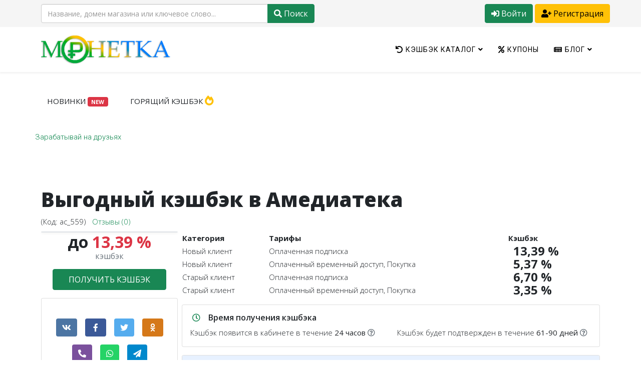

--- FILE ---
content_type: text/html; charset=utf-8
request_url: https://xn--80ajpgff4a.com/cashback/iservices/entertainment/amediateka
body_size: 30617
content:
<!DOCTYPE html>
<html xmlns="http://www.w3.org/1999/xhtml" xml:lang="ru-ru" lang="ru-ru" dir="ltr">
	<head>
		<meta http-equiv="X-UA-Compatible" content="IE=edge">
		<meta name="viewport" content="width=device-width, initial-scale=1">
		<base href="https://xn--80ajpgff4a.com/cashback/iservices/entertainment/amediateka" />
	<meta http-equiv="content-type" content="text/html; charset=utf-8" />
	<meta name="keywords" content="amediateka,fvtlbfntrf,амедиатека,фьувшеулф," />
	<meta name="description" content="Выгодный % кэшбэка за оплату подписки лучшего онлайн-кинотеатра с помощью сервиса Монетка. Бесплатный доступ, купоны и промокоды, 4 100+ партнеров, выплаты онлайн" />
	<title>Кэшбэк в Амедиатека, купоны на скидку и промокоды бесплатно</title>
	<link href="/images/monetka/favicon.ico" rel="shortcut icon" type="image/vnd.microsoft.icon" />
	<link href="/media/system/css/modal.css?bb480abc2f2f2c60c3bb26ad55c4b029" rel="stylesheet" type="text/css" />
	<link href="/plugins/system/yt/includes/site/css/style.css" rel="stylesheet" type="text/css" />
	<link href="https://xn--80ajpgff4a.com/components/com_jshopping/css/default.css" rel="stylesheet" type="text/css" />
	<link href="/plugins/system/bdthemes_shortcodes/css/shortcode-ultimate.css" rel="stylesheet" type="text/css" />
	<link href="/plugins/system/bdthemes_shortcodes/css/font-awesome.min.css" rel="stylesheet" type="text/css" />
	<link href="https://xn--80ajpgff4a.com/components/com_jshopping/css/jquery.lightbox.css" rel="stylesheet" type="text/css" />
	<link href="https://xn--80ajpgff4a.com/components/com_jshopping/css/jquery.rating.css" rel="stylesheet" type="text/css" />
	<link href="/plugins/jshopping/detailed_attribute_list/css/default.css" rel="stylesheet" type="text/css" />
	<link href="/plugins/system/bdthemes_shortcodes/shortcodes/modal/css/modal.css" rel="stylesheet" type="text/css" />
	<link href="/media/com_rsform/css/front.css?bb480abc2f2f2c60c3bb26ad55c4b029" rel="stylesheet" type="text/css" />
	<link href="/components/com_jcomments/tpl/sj-theme/style.css?v=3002" rel="stylesheet" type="text/css" />
	<link href="/components/com_jshopping/addons/addon_similar_products/css/default.css" rel="stylesheet" type="text/css" />
	<link href="//fonts.googleapis.com/css?family=Open+Sans:300,300italic,regular,italic,600,600italic,700,700italic,800,800italic&amp;subset=latin" rel="stylesheet" type="text/css" />
	<link href="/templates/shaper_helix3/css/bootstrap.min.css" rel="stylesheet" type="text/css" />
	<link href="/templates/shaper_helix3/css/joomla-fontawesome.min.css" rel="stylesheet" type="text/css" />
	<link href="/templates/shaper_helix3/css/font-awesome-v4-shims.min.css" rel="stylesheet" type="text/css" />
	<link href="/templates/shaper_helix3/css/template.css" rel="stylesheet" type="text/css" />
	<link href="/templates/shaper_helix3/css/presets/preset3.css" rel="stylesheet" type="text/css" class="preset" />
	<link href="/templates/shaper_helix3/css/custom.css" rel="stylesheet" type="text/css" />
	<link href="/templates/shaper_helix3/css/frontend-edit.css" rel="stylesheet" type="text/css" />
	<link href="/components/com_sppagebuilder/assets/css/font-awesome-5.min.css?f53ba91a9cc92bb2348e4eab5b1ff3a1" rel="stylesheet" type="text/css" />
	<link href="/components/com_sppagebuilder/assets/css/font-awesome-v4-shims.css?f53ba91a9cc92bb2348e4eab5b1ff3a1" rel="stylesheet" type="text/css" />
	<link href="/components/com_sppagebuilder/assets/css/animate.min.css?f53ba91a9cc92bb2348e4eab5b1ff3a1" rel="stylesheet" type="text/css" />
	<link href="/components/com_sppagebuilder/assets/css/sppagebuilder.css?f53ba91a9cc92bb2348e4eab5b1ff3a1" rel="stylesheet" type="text/css" />
	<link href="//fonts.googleapis.com/css?family=Roboto:100,100italic,200,200italic,300,300italic,400,400italic,500,500italic,600,600italic,700,700italic,800,800italic,900,900italic&display=swap" rel="stylesheet" type="text/css" />
	<link href="https://xn--80ajpgff4a.com/media/com_slogin/comslogin.min.css?v=4" rel="stylesheet" type="text/css" />
	<style type="text/css">
#sum_697a0d2c52fbf .su-modal-content-wrapper { background: #ffffff; color: #666; border: none; box-shadow: 0 0 0 #000000;}#sum_697a0d2c52fbf .su-modal-title-wrapper { background: #dff0d8;}#sum_697a0d2c52fbf .su-modal-title-wrapper h3 { color: #3c763d;}#tooltip{text-align:center;color:#111;background-color: #d1e7dd;border-color: #badbcc;position:absolute;z-index:100;padding:15px;border-radius:4px}#tooltip::after{width:0;height:0;border-left:10px solid transparent;border-right:10px solid transparent;border-top:10px solid #d1e7dd;content:'';position:absolute;left:50%;bottom:-10px;margin-left:-10px}#tooltip.top::after{border-top-color:transparent;border-bottom:10px solid #d1e7dd;top:-20px;bottom:auto}#tooltip.left::after{left:10px;margin:0}#tooltip.right::after{right:10px;left:auto;margin:0}
.clipboard {
display: flex;
padding: 4px 8px;
/*max-width: 245px;*/
border-radius: 8px;
border: 1px dashed #28a745;
align-items: center;
-webkit-box-align: center;
position: relative;
outline: none;
transition: border-color .2s;
}
.clipboard .icon {
position: absolute;
left: 0%;
top: 50%;
transform: translate3d(-50%,-50%,0) rotate(-90deg);
color: #28a745;
}
.promocode .code {
display: flex;
-webkit-box-pack: center;
justify-content: center;
-webkit-box-flex: 1;
flex: 1;
pointer-events: none;
user-select: none;
margin: 9px 0;
font-weight: 700;
overflow:hidden;
}
.promocode .code:before {
content: "";
display: block;
height: 80%;
width: 65%;
position: absolute;
top: 50%;
background-image: -webkit-gradient(linear,left top,right top,color-stop(40%,#fff),to(hsla(0,0%,100%,0)));
background-image: -o-linear-gradient(left,#fff 40%,hsla(0,0%,100%,0));
background-image: linear-gradient(
90deg
,#fff 40%,hsla(0,0%,100%,0));
-webkit-transform: translateY(-50%);
-ms-transform: translateY(-50%);
transform: translateY(-50%);
}
#discount {
user-select: none;
}
.productfull .promocode div.code.active:before {
    background-image: none !important;
}
body{font-family:Open Sans, sans-serif; font-size:15px; font-weight:300; }h1{font-family:Open Sans, sans-serif; font-weight:800; }h2{font-family:Open Sans, sans-serif; font-weight:600; }h3{font-family:Open Sans, sans-serif; font-weight:normal; }h4{font-family:Open Sans, sans-serif; font-weight:normal; }h5{font-family:Open Sans, sans-serif; font-weight:600; }h6{font-family:Open Sans, sans-serif; font-weight:600; }#sp-top-bar{ background-color:#f5f5f5;color:#999999; }#sp-footer{ background-color:#0d854d;color:#ffffff; }#sp-footer a{color:#ffffff;}#sp-footer a:hover{color:#ffffff;}
	</style>
	<script type="application/json" class="joomla-script-options new">{"csrf.token":"b72f028a800079ce93d6cc9e5c2bdabf","system.paths":{"root":"","base":""},"addon_api":{"root":"https:\/\/xn--80ajpgff4a.com\/","CANCEL":"\u041e\u0442\u043c\u0435\u043d\u0430","OK":"Ok"},"system.keepalive":{"interval":300000,"uri":"\/component\/ajax\/?format=json"}}</script>
	<script src="/media/system/js/mootools-core.js?bb480abc2f2f2c60c3bb26ad55c4b029" type="text/javascript"></script>
	<script src="/media/system/js/core.js?bb480abc2f2f2c60c3bb26ad55c4b029" type="text/javascript"></script>
	<script src="/media/system/js/mootools-more.js?bb480abc2f2f2c60c3bb26ad55c4b029" type="text/javascript"></script>
	<script src="/media/system/js/modal.js?bb480abc2f2f2c60c3bb26ad55c4b029" type="text/javascript"></script>
	<script src="/media/jui/js/jquery-noconflict.js?bb480abc2f2f2c60c3bb26ad55c4b029" type="text/javascript"></script>
	<script src="/media/jui/js/jquery-migrate.min.js?bb480abc2f2f2c60c3bb26ad55c4b029" type="text/javascript"></script>
	<script src="/plugins/system/yt/includes/admin/js/jquery.min.js" type="text/javascript"></script>
	<script src="/plugins/system/yt/includes/admin/js/jquery-noconflict.js" type="text/javascript"></script>
	<script src="https://xn--80ajpgff4a.com/components/com_jshopping/js/jquery/jquery.media.js" type="text/javascript"></script>
	<script src="https://xn--80ajpgff4a.com/components/com_jshopping/js/functions.js" type="text/javascript"></script>
	<script src="https://xn--80ajpgff4a.com/components/com_jshopping/js/validateForm.js" type="text/javascript"></script>
	<script src="/plugins/system/bdthemes_shortcodes/js/shortcode-ultimate.js" type="text/javascript"></script>
	<script src="https://xn--80ajpgff4a.com/components/com_jshopping/js/jquery/jquery.lightbox.js" type="text/javascript"></script>
	<script src="https://xn--80ajpgff4a.com/components/com_jshopping/js/jquery/jquery.MetaData.js" type="text/javascript"></script>
	<script src="https://xn--80ajpgff4a.com/components/com_jshopping/js/jquery/jquery.rating.pack.js" type="text/javascript"></script>
	<script src="/plugins/jshopping/detailed_attribute_list/js/default.js" type="text/javascript"></script>
	<script src="/plugins/system/bdthemes_shortcodes/shortcodes/modal/js/modal.js" type="text/javascript"></script>
	<script src="/media/com_rsform/js/script.js?bb480abc2f2f2c60c3bb26ad55c4b029" type="text/javascript"></script>
	<!--[if lt IE 9]><script src="/media/system/js/polyfill.event.js?bb480abc2f2f2c60c3bb26ad55c4b029" type="text/javascript"></script><![endif]-->
	<script src="/media/system/js/keepalive.js?bb480abc2f2f2c60c3bb26ad55c4b029" type="text/javascript"></script>
	<script src="/components/com_jcomments/js/jcomments-v2.3.js?v=12" type="text/javascript"></script>
	<script src="/components/com_jcomments/libraries/joomlatune/ajax.js?v=4" type="text/javascript"></script>
	<script src="https://xn--80ajpgff4a.com/components/com_jshopping/js/daydeal.js" type="text/javascript"></script>
	<script src="/media/jui/js/bootstrap-tooltip-extended.js" type="text/javascript"></script>
	<script src="/plugins/system/helix3/assets/js/bootstrap.legacy.js" type="text/javascript"></script>
	<script src="/templates/shaper_helix3/js/bootstrap.min.js" type="text/javascript"></script>
	<script src="/templates/shaper_helix3/js/jquery.sticky.js" type="text/javascript"></script>
	<script src="/templates/shaper_helix3/js/main.js" type="text/javascript"></script>
	<script src="/templates/shaper_helix3/js/frontend-edit.js" type="text/javascript"></script>
	<script src="/components/com_sppagebuilder/assets/js/jquery.parallax.js?f53ba91a9cc92bb2348e4eab5b1ff3a1" type="text/javascript"></script>
	<script src="/components/com_sppagebuilder/assets/js/sppagebuilder.js?f53ba91a9cc92bb2348e4eab5b1ff3a1" defer="defer" type="text/javascript"></script>
	<script src="https://xn--80ajpgff4a.com/media/com_slogin/slogin.min.js?v=4" type="text/javascript"></script>
	<script src="/plugins/slogin_auth/telegram/assets/widget-frame.js?bb480abc2f2f2c60c3bb26ad55c4b029" type="text/javascript"></script>
	<script src="/plugins/slogin_auth/telegram/assets/script.js?bb480abc2f2f2c60c3bb26ad55c4b029" type="text/javascript"></script>
	<script type="text/javascript">

		jQuery(function($) {
			SqueezeBox.initialize({});
			initSqueezeBox();
			$(document).on('subform-row-add', initSqueezeBox);

			function initSqueezeBox(event, container)
			{
				SqueezeBox.assign($(container || document).find('a.jsh_modal').get(), {
					parse: 'rel'
				});
			}
		});

		window.jModalClose = function () {
			SqueezeBox.close();
		};

		// Add extra modal close functionality for tinyMCE-based editors
		document.onreadystatechange = function () {
			if (document.readyState == 'interactive' && typeof tinyMCE != 'undefined' && tinyMCE)
			{
				if (typeof window.jModalClose_no_tinyMCE === 'undefined')
				{
					window.jModalClose_no_tinyMCE = typeof(jModalClose) == 'function'  ?  jModalClose  :  false;

					jModalClose = function () {
						if (window.jModalClose_no_tinyMCE) window.jModalClose_no_tinyMCE.apply(this, arguments);
						tinyMCE.activeEditor.windowManager.close();
					};
				}

				if (typeof window.SqueezeBoxClose_no_tinyMCE === 'undefined')
				{
					if (typeof(SqueezeBox) == 'undefined')  SqueezeBox = {};
					window.SqueezeBoxClose_no_tinyMCE = typeof(SqueezeBox.close) == 'function'  ?  SqueezeBox.close  :  false;

					SqueezeBox.close = function () {
						if (window.SqueezeBoxClose_no_tinyMCE)  window.SqueezeBoxClose_no_tinyMCE.apply(this, arguments);
						tinyMCE.activeEditor.windowManager.close();
					};
				}
			}
		};
		function initJSlightBox(){
    jQuery("a.lightbox").lightBox({
        imageLoading: "https://xn--80ajpgff4a.com/components/com_jshopping/images/loading.gif",
        imageBtnClose: "https://xn--80ajpgff4a.com/components/com_jshopping/images/close.gif",
        imageBtnPrev: "https://xn--80ajpgff4a.com/components/com_jshopping/images/prev.gif",
        imageBtnNext: "https://xn--80ajpgff4a.com/components/com_jshopping/images/next.gif",
        imageBlank: "https://xn--80ajpgff4a.com/components/com_jshopping/images/blank.gif",
        txtImage: "Изображение",
        txtOf: "из"
    });
}
jQuery(function() { initJSlightBox(); });
            jQuery(function($) {
                convead('event', 'view_product', {
                  product_id: 4373,
                  category_id: 41,
                  product_name: 'Амедиатека',
                  product_url: 'https://xn--80ajpgff4a.com/cashback/iservices/entertainment/amediateka'
                });
            });
            RSFormPro.scrollToError = true;RSFormProUtils.addEvent(window, 'load', function(){
    RSFormPro.Ajax.overrideSubmit(16, {"parent":" error","field":""}, false);
});
	jQuery(function($){ 
			$( function()
		{
			var targets = $( '[rel~=tooltip]' ),
				target  = false,
				tooltip = false,
				title   = false;
		 
			targets.bind( 'mouseenter', function()
			{
				target  = $( this );
				tip     = target.attr( 'title' );
				tooltip = $( '<div id="tooltip"></div>' );
		 
				if( !tip || tip == '' )
					return false;
		 
				target.removeAttr( 'title' );
				tooltip.css( 'opacity', 0 )
					   .html( tip )
					   .appendTo( 'body' );
		 
				var init_tooltip = function()
				{
					if( $( window ).width() < tooltip.outerWidth() * 1.5 )
						tooltip.css( 'max-width', $( window ).width() / 2 );
					else
						tooltip.css( 'max-width', 340 );
		 
					var pos_left = target.offset().left + ( target.outerWidth() / 2 ) - ( tooltip.outerWidth() / 2 ),
						pos_top  = target.offset().top - tooltip.outerHeight() - 20;
		 
					if( pos_left < 0 )
					{
						pos_left = target.offset().left + target.outerWidth() / 2 - 20;
						tooltip.addClass( 'left' );
					}
					else
						tooltip.removeClass( 'left' );
		 
					if( pos_left + tooltip.outerWidth() > $( window ).width() )
					{
						pos_left = target.offset().left - tooltip.outerWidth() + target.outerWidth() / 2 + 20;
						tooltip.addClass( 'right' );
					}
					else
						tooltip.removeClass( 'right' );
		 
					if( pos_top < 0 )
					{
						var pos_top  = target.offset().top + target.outerHeight();
						tooltip.addClass( 'top' );
					}
					else
						tooltip.removeClass( 'top' );
		 
					tooltip.css( { left: pos_left, top: pos_top } )
						   .animate( { top: '+=10', opacity: 1 }, 50 );
				};
		 
				init_tooltip();
				$( window ).resize( init_tooltip );
		 
				var remove_tooltip = function()
				{
					tooltip.animate( { top: '-=10', opacity: 0 }, 50, function()
					{
						$( this ).remove();
					});
		 
					target.attr( 'title', tip );
				};
		 
				target.bind( 'mouseleave', remove_tooltip );
				tooltip.bind( 'click', remove_tooltip );
			});
		});
	});

var sp_preloader = '0';

var sp_gotop = '1';

var sp_offanimation = 'default';

                window.ConveadSettings = {
                    
                    app_key: '410481b8eef3588431317c0b9ecd4869'
                };
                (function(w,d,c){w[c]=w[c]||function(){(w[c].q=w[c].q||[]).push(arguments)};var ts = (+new Date()/86400000|0)*86400;var s = d.createElement('script');s.type = 'text/javascript';s.async = true;s.charset = 'utf-8';s.src = 'https://tracker.convead.io/widgets/'+ts+'/widget-410481b8eef3588431317c0b9ecd4869.js';var x = d.getElementsByTagName('script')[0];x.parentNode.insertBefore(s, x);})(window,document,'convead');
            
                TWidgetLogin.init("twidget_login", 5803439950, {"origin":"https://xn--80ajpgff4a.com/","embed":1}, false, "ru");
                SloginTelegram.url = "https://xn--80ajpgff4a.com/?option=com_slogin&task=check&plugin=telegram";
            
	</script>
	<link rel="canonical" href="https://xn--80ajpgff4a.com/cashback/amediateka"/>
	<!--script>
	// Wait for document to be ready
jQuery(document).ready(function(){
  // Select the modal and toggle it like this:
  jQuery('#myModal').modal();
});
	</script-->
		<meta charset="utf-8">
<!-- Google Tag Manager -->
<script>(function(w,d,s,l,i){w[l]=w[l]||[];w[l].push({'gtm.start':
new Date().getTime(),event:'gtm.js'});var f=d.getElementsByTagName(s)[0],
j=d.createElement(s),dl=l!='dataLayer'?'&l='+l:'';j.async=true;j.src=
'https://www.googletagmanager.com/gtm.js?id='+i+dl;f.parentNode.insertBefore(j,f);
})(window,document,'script','dataLayer','GTM-NFJQ3JT');</script>
<!-- End Google Tag Manager -->
<meta name="referrer" content="unsafe-url" />
<meta name="yandex-verification" content="f061299ffbef9dd0" />
<!-- Дополнительные иконки для десктопных браузеров -->
	<link type="image/png" sizes="16x16" rel="icon" href="/./favicon/icons/favicon-16x16.png">
	<link type="image/png" sizes="32x32" rel="icon" href="/./favicon/icons/favicon-32x32.png">
	<link type="image/png" sizes="96x96" rel="icon" href="/./favicon/icons/favicon-96x96.png">
	<link type="image/png" sizes="120x120" rel="icon" href="/./favicon/icons/favicon-120x120.png">

	<!-- Иконки для Android -->
	<link type="image/png" sizes="72x72" rel="icon" href="/./favicon/icons/android-icon-72x72.png">
	<link type="image/png" sizes="96x96" rel="icon" href="/./favicon/icons/android-icon-96x96.png">
	<link type="image/png" sizes="144x144" rel="icon" href="/./favicon/icons/android-icon-144x144.png">
	<link type="image/png" sizes="192x192" rel="icon" href="/./favicon/icons/android-icon-192x192.png">
	<link type="image/png" sizes="512x512" rel="icon" href="/./favicon/icons/android-icon-512x512.png">
	<link rel="manifest" href="/./favicon/manifest.json">

	<!-- Иконки для iOS (Apple) -->
	<link sizes="57x57" rel="apple-touch-icon" href="/./favicon/icons/apple-touch-icon-57x57.png">
	<link sizes="60x60" rel="apple-touch-icon" href="/./favicon/icons/apple-touch-icon-60x60.png">
	<link sizes="72x72" rel="apple-touch-icon" href="/./favicon/icons/apple-touch-icon-72x72.png">
	<link sizes="76x76" rel="apple-touch-icon" href="/./favicon/icons/apple-touch-icon-76x76.png">
	<link sizes="114x114" rel="apple-touch-icon" href="/./favicon/icons/apple-touch-icon-114x114.png">
	<link sizes="120x120" rel="apple-touch-icon" href="/./favicon/icons/apple-touch-icon-120x120.png">
	<link sizes="144x144" rel="apple-touch-icon" href="/./favicon/icons/apple-touch-icon-144x144.png">
	<link sizes="152x152" rel="apple-touch-icon" href="/./favicon/icons/apple-touch-icon-152x152.png">
	<link sizes="180x180" rel="apple-touch-icon" href="/./favicon/icons/apple-touch-icon-180x180.png">

	<!-- Иконки для MacOS (Apple) -->
	<link color="#e52037" rel="mask-icon" href="/./favicon/icons/safari-pinned-tab.svg">

	<!-- Иконки и цвета для плиток Windows -->
	<meta name="msapplication-TileColor" content="#2b5797">
	<meta name="msapplication-TileImage" content="./favicon/icons/mstile-144x144.png">
	<meta name="msapplication-square70x70logo" content="./favicon/icons/mstile-70x70.png">
	<meta name="msapplication-square150x150logo" content="./favicon/icons/mstile-150x150.png">
	<meta name="msapplication-wide310x150logo" content="./favicon/icons/mstile-310x310.png">
	<meta name="msapplication-square310x310logo" content="./favicon/icons/mstile-310x150.png">
	<meta name="application-name" content="Монетка.com">
	<meta name="msapplication-config" content="./favicon/browserconfig.xml">

<link rel="icon" href="/./favicon/icons/yandex-icon.svg" type="image/svg+xml">
<meta name="a1203a739ffb937abf68e52d97dd9dad" content="">
<meta name="Affilead-verification" content="4b884916-34f2-4c5c-b7c2-5a205df29328" />
<meta name="takeads-platform-verification" content="7f723ec7-85c3-4db6-98f5-0e9646b9eaca">
<meta name="takprodam-verification" content="048cd3c8-3a9b-4c4d-8ac4-51ebbb4f3d4c">
	</head>
	
	<body class="site com-jshopping view- no-layout task-view itemid-272 ru-ru ltr  sticky-header layout-fluid off-canvas-menu-init">
	
		<div class="body-wrapper">
			<div class="body-innerwrapper">
				<section id="sp-top-bar"><div class="container"><div class="row"><div id="sp-top1" class="col-12 col-md-6 col-lg-6 d-none d-md-block"><div class="sp-column "><div class="sp-module jshop-search d-none d-lg-block w-100 ms-0"><div class="sp-module-content"><script type = "text/javascript">
function isEmptyValue(value){
    var pattern = /\S/;
    return ret = (pattern.test(value)) ? (true) : (false);
}
</script>
<form class="form-inline mod-shop-search" name = "searchForm" method = "post" action="/search/result" onsubmit = "return isEmptyValue(jQuery('#jshop_search14').val())">
<input type="hidden" name="setsearchdata" value="1">
<input type = "hidden" name = "category_id" value = "0" />
<input type = "hidden" name = "search_type" value = "all" />
<div class="input-group">
	<input type = "text" class = "form-control" placeholder="Название, домен магазина или ключевое слово..." name = "search" id = "jshop_search14" value = "" />
	<button class = "btn btn-success" type = "submit"><i class="fa fa-search"></i> Поиск</button>
	
	
</div>
</form></div></div></div></div><div id="sp-top2" class="col-md-6 col-lg-6 "><div class="sp-column text-center text-sm-end"><div class="sp-module mod-login w-100"><div class="sp-module-content">
<ul class="yt-loginform menu">
	<li class="yt-login">
		<button class="login-switch btn btn-success" data-bs-toggle="modal" data-bs-target="#Auth" title=""><i class="fa fa-sign-in" aria-hidden="true"></i> 
		   Войти		</button>
		
			<!--form action="/cashback/iservices/entertainment" method="post" id="login-form" class="form-inline" onsubmit="MgSensor.invoke('auth');">
								<div class="userdata">
					<div id="form-login-username" class="control-group">
						<input id="modlgn-username" type="text" name="username" class="inputbox" autocomplete="username" size="18" placeholder="Логин" />
					</div>
					<div id="form-login-password" class="control-group">
						
						<input id="modlgn-passwd" type="password" name="password" class="inputbox" autocomplete="current-password" size="18" placeholder="Пароль" />
					</div>
					
					<div id="form-login-remember" class="control-group ">
						<input id="modlgn-remember" type="checkbox" name="remember" value="1"/>
						<label for="modlgn-remember" class="control-label">Запомнить меня</label> 
					</div>
					
					
					
					<div id="form-login-submit" class="control-group">
						<div class="controls">
							<button type="submit" tabindex="3" name="Submit" class="button buttonLogin">Войти</button>
						</div>
					</div>
					
					<input type="hidden" name="option" value="com_users" />
					<input type="hidden" name="task" value="user.login" />
					<input type="hidden" name="return" value="aHR0cHM6Ly94bi0tODBhanBnZmY0YS5jb20vY2FzaGJhY2svaXNlcnZpY2VzL2VudGVydGFpbm1lbnQvYW1lZGlhdGVrYQ==" />
					<input type="hidden" name="b72f028a800079ce93d6cc9e5c2bdabf" value="1" />				</div>
				<ul class="listinline listlogin">
					<li>
						<a href="/authorization/reset">
						Забыли пароль?</a>
					</li>
					<li>
						<a href="/authorization/remind">
						Забыли логин?</a>
					</li>

					<li style="margin:0px;">
						Еще нет аккаунта?						<a href="/component/users/?view=registration&amp;Itemid=128" 
		onclick="showBox('yt_register_box','jform_name',this, window.event || event);return false;">Зарегистрируйся </a>
					</li>
					
				</ul>
								
			</form>
			<button type="button" class="btn btn-default btnClose" data-dismiss="modal"><i class="fa fa-times"></i></button>
		</div-->
	</li>
	<li class="yt-register">
		 
		<button class="register-switch btn btn-warning"  
		onclick="location.href='/component/users/?view=registration&amp;Itemid=128'"><i class="fa fa-user-plus" aria-hidden="true"></i> 
			Регистрация		</button>
		
	</li>
</ul>
<!-- Modal -->
<div class="modal fade " id="Auth" tabindex="-1" aria-labelledby="exampleModalLabel" aria-hidden="true">
  <div class="modal-dialog modal-sm modal-dialog-centered">
    <div class="modal-content">
      <div class="modal-header">
        <h5 class="modal-title" id="exampleModalLabel">Авторизация</h5>
        <button type="button" class="btn-close" data-bs-dismiss="modal" aria-label="Закрыть"></button>
      </div>
      <div class="modal-body text-start">
		<p class="text-center fw-light">войди через соцсети</p>
		<noindex>
<div class="jlslogin">

<div id="slogin-buttons" class="slogin-buttons slogin-compact">
                        <a  rel="nofollow"  title="Facebook" href="/component/slogin/provider/facebook/auth"><span class="facebookslogin">&nbsp;</span></a>
                    <a  rel="nofollow"  title="Google" href="/component/slogin/provider/google/auth"><span class="googleslogin">&nbsp;</span></a>
                    <a  rel="nofollow"  title="Майл@ру" href="/component/slogin/provider/mail/auth"><span class="mailslogin">&nbsp;</span></a>
                    <a  rel="nofollow"  title="Одноклассники" href="/component/slogin/provider/odnoklassniki/auth"><span class="odnoklassnikislogin">&nbsp;</span></a>
                    <a  rel="nofollow"  title="ВКонтакте" href="/component/slogin/provider/vkontakte/auth"><span class="vkontakteslogin">&nbsp;</span></a>
                    <a  rel="nofollow"  title="Яндекс" href="/component/slogin/provider/yandex/auth"><span class="yandexslogin">&nbsp;</span></a>
                    <a  rel="nofollow"  title="Yahoo" href="/component/slogin/provider/yahoo/auth"><span class="yahooslogin">&nbsp;</span></a>
                    <a  rel="nofollow"  id="twidget_login" onclick="TWidgetLogin.auth(); return false;" title="Telegram" href="/component/slogin/provider/telegram/auth"><span class="telegramslogin">&nbsp;</span></a>
            </div>

<div class="slogin-clear"></div>

    
</div>
</noindex>		<p class="text-center fw-light pt-2">или с помощью логина</p>
		<form action="/cashback/iservices/entertainment" method="post" id="login-form" class="form-inline mb-3" onsubmit="MgSensor.invoke('auth');">
						<div class="input-group mb-3">
			<span class="input-group-text" id="username"><i class="fa fa-user me-1" aria-hidden="true"></i></span>
				<input id="modlgn-username" type="text" name="username" class="form-control form-control-lg" aria-describedby="username" placeholder="Логин" />
			</div>
			<div class="input-group mb-3">
			<span class="input-group-text" id="password"><i class="fa fa-key" aria-hidden="true"></i></span>
				<input id="modlgn-passwd" type="password" name="password" class="form-control form-control-lg" aria-describedby="password"  size="18" placeholder="Пароль" />
			</div>
			<div class="mb-3 form-check">
				<input id="modlgn-remember" class="form-check-input" type="checkbox" name="remember" value="1"/>
				<label for="modlgn-remember" class="form-check-label">Запомнить меня</label> 
			</div>
			<button type="submit" class="btn btn-success">Войти</button>
			<input type="hidden" name="option" value="com_users" />
			<input type="hidden" name="task" value="user.login" />
			<input type="hidden" name="return" value="aHR0cHM6Ly94bi0tODBhanBnZmY0YS5jb20vY2FzaGJhY2svaXNlcnZpY2VzL2VudGVydGFpbm1lbnQvYW1lZGlhdGVrYQ==" />
			<input type="hidden" name="b72f028a800079ce93d6cc9e5c2bdabf" value="1" />		</form>
		<div class="row">
			<div class="col-6 mb-3">
				<a href="/authorization/reset">
					Забыли пароль?				</a>
			</div>
			<div class="col-6 mb-3">
				<a href="/authorization/remind">
							Забыли логин?</a>
			</div>
			</div>
		<div>
			Еще нет аккаунта?			<a href="/component/users/?view=registration&amp;Itemid=128">Зарегистрируйся </a>
		</div>
		      </div>
    </div>
  </div>
</div>

</div></div></div></div></div></div></section><header id="sp-header" class=" vertical-menu"><div class="container"><div class="row"><div id="sp-logo" class="col-6 col-md-6 col-lg-3 "><div class="sp-column "><div class="logo"><a href="/"><img class="sp-default-logo d-none d-lg-block" src="/images/monetka/monetka_logo_720_160_2020.png" srcset="" alt="Монетка.com — кэшбэк сервис, купоны и промокоды бесплатно"><img class="sp-default-logo d-block d-lg-none" src="/images/monetka/monetka_logo_720_160_2020.png" alt="Монетка.com — кэшбэк сервис, купоны и промокоды бесплатно" style="--aspect-ratio-w: 1;--aspect-ratio-h: 4.5;" width="720" height="160"></a></div></div></div><div id="sp-menu" class="col-6 col-md-6 col-lg-9 "><div class="sp-column ">			<div class='sp-megamenu-wrapper'>
				<a id="offcanvas-toggler" class="d-block d-lg-none" aria-label="Helix3 Megamenu Options" href="#"><i class="fa fa-bars" aria-hidden="true" title="Helix3 Megamenu Options"></i></a>
				<ul class="sp-megamenu-parent menu-fade d-none d-lg-block"><li class="sp-menu-item"><a class="fa fa-home d-none" href="/"  >Главная</a></li><li class="sp-menu-item sp-has-child alias-parent-active"><a class="fa fa-undo" href="/cashback"  >Кэшбэк каталог</a><div class="sp-dropdown sp-dropdown-main sp-dropdown-mega sp-menu-full container" style=""><div class="sp-dropdown-inner"><div class="row"><div class="col-sm-12"><div class="sp-module  row shops text-uppercase"><div class="sp-module-content">

<div class="custom row shops text-uppercase"  >
	<div class="col col-3">
<h2 class="cat-title mb-0"><strong><a href="/cashback/eshops">Магазины</a></strong></h2>
<ul>
<li><a href="/cashback/eshops/alcohol">Алкоголь</a> <span class="text-success" style="font-size: 14pt;">★</span></li>
<li><a href="/cashback/eshops/supermarkets">Гипермаркеты</a></li>
<li><a href="/cashback/eshops/food">Еда и напитки</a> <span class="text-success" style="font-size: 14pt;">★</span></li>
<li><a href="/cashback/eshops/kids">Игрушки и товары для детей</a></li>
<li><a href="/cashback/eshops/garden">Инструменты &amp; Садовая техника</a></li>
<li><a href="/cashback/eshops/books">Книги</a></li>
<li><a href="/cashback/eshops/pharmacy">Косметика, гигиена, аптеки, оптика</a></li>
<!--li><a href="/cashback/eshops/coupons">Купонные сервисы</a></li-->
<li><a href="/cashback/eshops/china">Маркетплейсы</a></li>
<li><a href="/cashback/eshops/furniture">Мебель &amp; Товары для дома</a></li>
<li><a href="/cashback/eshops/wear">Одежда, обувь и аксессуары</a></li>
<li><a href="/cashback/eshops/gifts">Подарки &amp; Цветы</a></li>
<li><a href="/cashback/eshops/soft-and-games">Софт &amp; Игры</a></li>
<li><a href="/cashback/eshops/sport">Спорт</a></li>
<li><a href="/cashback/eshops/auto">Товары для авто и мотоциклов</a></li>
</ul>
</div>
<div class="col col-3">
<h2 class="cat-title mb-0"> </h2>
<ul>
<li><a href="/cashback/eshops/adult">Товары для взрослых</a></li>
<li><a href="/cashback/eshops/zoo">Товары для животных</a></li>
<!--li><a href="/cashback/eshops/bypost">Товары почтой</a></li-->
<li><a href="/cashback/eshops/smarthouse">Умный дом</a></li>
<li><a href="/cashback/eshops/hobbi">Хобби и канцтовары</a></li>
<li><a href="/cashback/eshops/technology">Электроника и Бытовая техника</a></li>
<li><a href="/cashback/eshops/jewelry">Ювелирные изделия</a></li>
</ul>
<h2 class="cat-title mb-0"><strong><a href="/cashback/tourizm">Туризм</a></strong></h2>
<ul>
<li><a href="/cashback/tourizm/aviabilety">Билеты на самолеты</a> <span class="text-success" style="font-size: 14pt;">★</span></li>
<li><a href="/cashback/tourizm/bilety-na-poezd">Билеты на поезда</a> <span class="text-success" style="font-size: 14pt;">★</span></li>
<li><a href="/cashback/tourizm/rent-car">Аренда машин</a></li>
<li><a href="/cashback/tourizm/booking">Отели</a></li>
<li><a href="/cashback/tourizm/tickets">Заказ билетов</a></li>
<li><a href="/cashback/tourizm/tours">Пакетные туры</a></li>
</ul>
<h2 class="cat-title mb-0"><a href="/cashback/mobiles">Мобильные игры</a></h2>
</div>
<div class="col col-3">
<h2 class="cat-title mb-0"><strong><a href="/cashback/iservices">Услуги</a></strong></h2>
<ul><!--li><a href="/cashback/iservices/it-solutions">IT-решения</a></li--> <!--li><a href="/cashback/iservices/astrology">Астрология</a></li-->
<li><a href="/cashback/iservices/tickets-event">Билеты на мероприятия</a></li>
<li><a href="/cashback/iservices/delivery">Доставка еды</a> <span class="text-success" style="font-size: 14pt;">★</span></li>
<li><a href="/cashback/iservices/looking">Знакомства &amp; Общение</a></li>
<li><a href="/cashback/iservices/medservices">Мед. сервисы</a></li>
<li><a href="/cashback/iservices/mobile-service">Мобильные сервисы</a></li>
<li><a href="/cashback/iservices/provider">Провайдеры</a></li>
<li><a href="/cashback/iservices/education">Работа и образование</a></li>
<li><a href="/cashback/iservices/entertainment">Развлечения</a></li>
<li><a href="/cashback/iservices/software">Программное обеспечение</a></li>
<li><a href="/cashback/iservices/another-services">Прочие услуги</a></li>
<li><a href="/cashback/iservices/hosting">Хостинг</a></li>
</ul>
<h2 class="cat-title mb-0"><strong><a href="/cashback/online-games">Онлайн игры</a></strong></h2>
<ul>
<li><a href="/cashback/online-games/browser">Браузерные</a></li>
<li><a href="/cashback/online-games/client">Клиентские</a></li>
</ul>
</div>
<div class="col col-3"><!--ul>
<li><a href="/cashback/mobiles/android">Android</a></li>
<li><a href="/cashback/mobiles/ios">iOs</a></li>
</ul--> <!--h2 class="cat-title mb-0"><strong><a href="/cashback/offline-services">Оффлайн услуги</a></strong></h2--> <!--h2 class="cat-title mb-0"><a href="/cashback/lottery">Азартные игры и лотереи</a></h2-->
<h2 class="cat-title mb-0"><strong><a href="/cashback/finance">Страхование &amp; Финансы</a></strong></h2>
<ul>
<li><a href="/cashback/finance/deposit">Вклады</a></li>
<li><a href="/cashback/finance/dcards">Дебетовые карты</a></li>
<li><a href="/cashback/finance/investments">Инвестиции </a></li>
<li><a href="/cashback/finance/rko">РКО</a> <span style="color: #02bd85; font-size: 14pt;">★</span></li>
<li><a href="/cashback/finance/insurance">Страхование</a></li>
<li><a href="/cashback/finance/forex">Форекс</a></li>
<li>
<h2 class="cat-title mb-0"><a href="/cashback/finance/credit">Кредитные продукты</a> <span style="color: #02bd85; font-size: 14pt;">★</span></h2>
</li>
<ul>
<li><a href="/cashback/finance/credit/car-loan">Автокредит</a></li>
<li><a href="/cashback/finance/credit/mortgage">Ипотека</a> <span style="color: #02bd85; font-size: 14pt;">★</span></li>
<li><a href="/cashback/finance/credit/ccards">Кредитные карты</a></li>
<li><a href="/cashback/finance/credit/credit-services">Кредитные сервисы</a></li>
<li><a href="/cashback/finance/credit/microcredits">Микрозаймы</a></li>
<li><a href="/cashback/finance/credit/credits">Потребительские кредиты</a></li>
<li><a href="/cashback/finance/credit/moneytcp">Займы под залог ПТС</a></li>
</ul>
</ul>
<!--h2 class="cat-title mb-0"><strong><a href="/cashback/realty">Недвижимость</a></strong></h2--></div>
</div>
</div></div></div></div></div></div></li><li class="sp-menu-item"><a class="fa fa-percent" href="/coupons"  >Купоны</a></li><li class="sp-menu-item sp-has-child"><a class="fa fa-newspaper-o" href="javascript:void(0);"  >Блог</a><div class="sp-dropdown sp-dropdown-main sp-menu-right" style="width: 250px;"><div class="sp-dropdown-inner"><ul class="sp-dropdown-items"><li class="sp-menu-item"><a  href="/articles/news"  >Новости</a></li><li class="sp-menu-item"><a  href="/articles/interested"  >Интересное о кэшбэке</a></li><li class="sp-menu-item"><a  href="/articles/hints"  >Советы экспертов</a></li><li class="sp-menu-item"><a  href="/articles/novosti-partnerov-2"  >Новости партнеров</a></li></ul></div></div></li></ul>			</div>
		</div></div></div></div></header><section id="sp-page-title"><div class="row"><div id="sp-title" class="col-lg-12 "><div class="sp-column "><div class="sp-module "><div class="sp-module-content"><div class="mod-sppagebuilder  sp-page-builder" data-module_id="295">
	<div class="page-content">
		<div id="section-id-1729886547369" class="sppb-section container mx-auto" ><div class="sppb-container-inner"><div class="sppb-row"><div class="sppb-col-md-6 sppb-col-sm-12 sppb-col-xs-12" id="column-wrap-id-1729886547374"><div id="column-id-1729886547374" class="sppb-column " ><div class="sppb-column-addons"><div id="sppb-addon-wrapper-1729886547375" class="sppb-addon-wrapper"><div id="sppb-addon-1729886547375" class="clearfix "     ><div class="sppb-addon sppb-addon-module bonus-menu"><div class="sppb-addon-content">

<div class="custombonus_menu"  >
	<div class="bonus-menu"><!--label class="b-label">Перейти к</label--> 
<ul class="bmenu d-block d-md-flex ps-0 ps-md-2"> 
<li class="m-2 col-auto"><a href="/cashback/newcashback" class="text-body">Новинки <span class="badge bg-danger">NEW</span></a></li>
<li class="m-2 col-auto"><a href="/cashback/sale" class="text-body"> Горящий кэшбэк <i class="fa fa-fire-alt fs-5 text-warning"> </i></a></li>
<!--li class="p-2 col-auto bg-warning"><a href="/sales/back-to-school" class="text-body"> Назад в школу <i class="fa fa-bus fs-5"> </i></a></li--> 
    </ul>
</div>
</div>
</div></div><style type="text/css">#sppb-addon-wrapper-1729886547375 {
margin:30px 0px 30px 0px;}
#sppb-addon-1729886547375 {
	box-shadow: 0 0 0 0 #ffffff;
}
#sppb-addon-1729886547375 {
}
#sppb-addon-1729886547375.sppb-element-loaded {
}
@media (min-width: 768px) and (max-width: 991px) {#sppb-addon-1729886547375 {}}@media (max-width: 767px) {#sppb-addon-1729886547375 {}#sppb-addon-wrapper-1729886547375 {margin-top: 10px;margin-right: 0;margin-bottom: 10px;margin-left: 0px;}}#sppb-addon-1729886547375 .custombonus_menu ul.bmenu{list-style:none;display:flex;text-transform:uppercase;}#sppb-addon-1729886547375 .custombonus_menu ul.bmenu li > a:before{content:"";}#sppb-addon-1729886547375 .custombonus_menu ul.bmenu li{border-bottom:none;padding-right:20px;}#sppb-addon-1729886547375 .custombonus_menu ul.bmenu li:last-child{padding-right:0;}@media (max-width:575px){#sppb-addon-1729886547375 a{font-size:12px;font-weight:400;}}</style></div></div></div></div></div><div class="sppb-col-md-6" id="column-wrap-id-1729886547377"><div id="column-id-1729886547377" class="sppb-column " ><div class="sppb-column-addons"><div id="sppb-addon-wrapper-1729886547378" class="sppb-addon-wrapper"><div id="sppb-addon-1729886547378" class="clearfix "     ><div class="sppb-text-right"><a href="https://xn--80ajpgff4a.com/about/invitefriend" id="btn-1729886547378" class="sppb-btn  sppb-btn-info sppb-btn-rounded">Зарабатывай на друзьях</a></div><style type="text/css">#sppb-addon-wrapper-1729886547378 {
margin:23px 0px 23px 0px;}
#sppb-addon-1729886547378 {
	box-shadow: 0 0 0 0 #ffffff;
}
#sppb-addon-1729886547378 {
}
#sppb-addon-1729886547378.sppb-element-loaded {
}
@media (min-width: 768px) and (max-width: 991px) {#sppb-addon-1729886547378 {}}@media (max-width: 767px) {#sppb-addon-1729886547378 {}}#sppb-addon-1729886547378 .sppb-btn { font-family: "Roboto"; }
</style><style type="text/css">#sppb-addon-1729886547378 .sppb-btn i {margin:0px 0px 0px 0px;}</style></div></div></div></div></div></div></div></div><style type="text/css">.sp-page-builder .page-content #section-id-1729886547369{padding-top:0px;padding-right:0px;padding-bottom:0px;padding-left:0px;margin-top:0px;margin-right:0px;margin-bottom:0px;margin-left:0px;box-shadow:0 0 0 0 #ffffff;}#column-id-1729886547374{box-shadow:0 0 0 0 #fff;}</style>	</div>
</div>
</div></div></div></div></div></section><section id="sp-main-body"><div class="container"><div class="row"><div id="sp-component" class="col-lg-12 "><div class="sp-column "><div id="system-message-container">
	</div>
<script type="text/javascript">
			daydeal_ids = [4373];
			daydeal_ajax_path = "https://xn--80ajpgff4a.com/index.php?option=com_jshopping&controller=addon_daydeal&task=update";
			daydeal_ajax_update = 10000;
			daydeal_date_from_to = 0;
			daydeal_show_day = 1;
			daydeal_day_label = "День";
			daydeal_days_label = "Дней";
			daydeal_product_id = 4373;
			daydeal_updateTime();
		</script><!--script src="https://code.jquery.com/jquery-3.1.1.min.js"></script-->
<script type="text/javascript">
        var translate_not_available = "Нет в наличии выбранной опции";
        var translate_zoom_image = "Увеличить изображение";
    var product_basic_price_volume = 0.0000;
    var product_basic_price_unit_qty = 1;
    var currency_code = "₽";
    var format_currency = "00 Symb";
    var decimal_count = 2;
    var decimal_symbol = ",";
    var thousand_separator = " ";
    var attr_value = new Object();
    var attr_list = new Array();
    var attr_img = new Object();
            var liveurl = 'https://xn--80ajpgff4a.com/';
    var liveattrpath = 'https://xn--80ajpgff4a.com/components/com_jshopping/files/img_attributes';
    var liveproductimgpath = 'https://xn--80ajpgff4a.com/components/com_jshopping/files/img_products';
    var liveimgpath = 'https://xn--80ajpgff4a.com/components/com_jshopping/images';
    var urlupdateprice = '/jshopping/product/ajax_attrib_select_and_price/4373?ajax=1';
    var joomshoppingVideoHtml5 = 1;
    var joomshoppingVideoHtml5Type = '';
    </script>
<script type="text/javascript">
jQuery(function ($) {
	$(window).ready(function(){
		$('div#sp-left').hide();
		$('div#sp-component').toggleClass('col-lg-12');
	});
});
</script>

<div class="col-12">
	<div class="top_banner">
	
<div class="bannergroup  offertop_desktop p-2 d-none d-sm-block">


</div>

<div class="bannergroup  p-0 d-sm-none">


</div>
</div></div>
<div class="row jshop productfull g-2" id="comjshop">
	<!-- Заголовок -->
	<div class="col-12">
		<h1>
	Выгодный кэшбэк в Амедиатека
	
	</h1>
 <span class="jshop_code_prod">(Код: <span id="product_code">ac_559</span>) </span><!--span class="col-auto mx-sm-2">
		
		</span-->
		<span class="col-auto mx-2"><a href="#reviews">Отзывы (0)</a></span>
		</div>
	<!-- ЛЕВАЯ КОЛОНКА -->
	<div class="d-sm-flex d-sm-row col-sm-12 d-lg-block col-lg-3">
		<div class="col-md-6 me-md-1 mb-3 me-lg-0 col-lg-12">
			<div class="offer_image border rounded shadow-sm">
				<div class="logo">
				<div class="labels me-1">
										</div>
				<img class="w-100" id = "main_image" src = "https://xn--80ajpgff4a.com/components/com_jshopping/files/img_products/amediateka-22.png" alt="Выгодный кэшбэк в Амедиатека от надежного сервиса" title="Выгодный кэшбэк в Амедиатека от надежного сервиса" />
		
		</div>			</div>
			<div>
				<div class="button_group">
            			              
			<h2 class="col-12 text-center mb-3 fw-bold">
				до <span class="text-danger">13,39 %</span>				<div class="col-12 text-secondary text-center fs-6 fw-normal">кэшбэк</div>
			</h2>
									                                                       
                                                                     
                            
              
               
							<div class="d-grid gap-2 col-9 col-sm-11 col-md-8 col-lg-10 mx-auto mb-3">
										<button type="button" class="btn btn-success text-uppercase py-2" data-bs-toggle="modal" data-bs-target="#doesntlogin">
						  Получить кэшбэк						</button>
					<div class="modal fade" id="doesntlogin" tabindex="-1" aria-labelledby="exampleModalLabel" aria-hidden="true">
						<div class="modal-dialog modal-dialog-centered">
							<div class="modal-content">
							  <div class="modal-header">
								<h5 class="modal-title" id="staticBackdropLabel">Необходимо войти на сайт</h5>
								<button type="button" class="btn-close" data-bs-dismiss="modal" aria-label="Закрыть"></button>
							  </div>
							  <div class="modal-body">
								<p>Для получения cashback с помощью нашего сайта Вам необходимо <button class="btn btn-link text-decoration-none text-success align-baseline p-0" title="Войти" onclick="openAuth()">войти</button> или <a href="/registration" class="btn btn-link text-decoration-none text-success align-baseline p-0" target="_blank">зарегистрироваться</a></p>
								<p>Для перехода в магазин без получения cashback нажмите <noindex><a href="https://track.xn--80ajpgff4a.com/track/amediateka/Амедиатека/0?IN_SUBAC=0&IN_PID=4373" class="btn btn-link text-decoration-none text-success align-baseline p-0" target="_blank" rel="nofollow noindex" id="getcashback_go  goto_Амедиатека" onclick="convead('event', 'add_to_cart', { product_id: '4373', qnt: 13.3900, price: 1});">здесь</a></noindex></p>
							  </div>
							</div>
						</div>
						<script>
							function openAuth () {
								var $ = jQuery;
								$(".modal").modal("hide");//закрыть все окна
								$("#Auth").modal('show');//открыть нужное
							};
						</script>
					</div>
								</div>
						<div class="card text-center d-sm-none d-lg-block mb-3">
				<div class="card-body">
					<div class="row g-3 my-2 d-flex-row justify-content-center">
						<div class="col-auto">
							<button class="btn btn-primary border-0" style="background-color: #4c75a3;" onclick="invite_a_friend_share_click('vk');"><i class="fa fa-vk"></i></button>
						</div>
						<div class="col-auto">
							<button class="btn btn-primary border-0" style="background-color: #3b5998;" onclick="invite_a_friend_share_click('fb');" role="button"><i class="fa fa-facebook-f mx-1"></i></button>
						</div>
						<div class="col-auto">
							<button class="btn btn-primary border-0" style="background-color: #55acee;" onclick="invite_a_friend_share_click('tw');" role="button"><i class="fa fa-twitter"></i></button>
						</div>
						<div class="col-auto">
							<button class="btn btn-primary border-0" style="background-color: #d57819;" onclick="invite_a_friend_share_click('ok');" role="button"><i class="fa fa-odnoklassniki mx-1"></i></button>
						</div>
						<div class="col-auto">
							<button class="btn btn-primary border-0" style="background-color: #7b519d;" onclick="invite_a_friend_share_click('vb');" role="button"><i class="fa fa-phone-alt"></i></button>
						</div>
						<div class="col-auto">
							<button class="btn btn-primary border-0" style="background-color: #25d366;" onclick="invite_a_friend_share_click('wa');" role="button"><i class="fa fa-whatsapp"></i></button>
						</div>
						<div class="col-auto">
							<button class="btn btn-primary border-0" style="background-color: #0088cc;" onclick="invite_a_friend_share_click('tm');" role="button"><i class="fa fa-paper-plane"></i></button>
						</div>
					</div>
					<p class="card-text fw-bold"><a class="text-success" href="/about/invitefriend">Расскажи друзьям</a><br> и получи 5% от их кэшбэка</p>
				</div>
			</div>
			<script>
			function invite_a_friend_share_click (provider) {
				var image = 'https://xn--80ajpgff4a.com/components/com_jshopping/files/img_products/amediateka-22.png';
				var title='Получи выгодный кэшбэк от надежного российского сервиса в Амедиатека и еще у 4 100+ партнеров';
				var text='Я пользуюсь надежным российским кэшбэк-сервисом Монетка, чтобы экономить практически на всем 🔥 Начни и ты! Зарегистрировавшись по моей ссылке ты получишь на 10% больше кэшбэка 🤑';
				var desc='Приглашаю тебя начать экономить вместе со мной, получая бесплатный кэшбэк с покупок более чем в 1200 магазинах и сервисах! Неважно, что ты покупаешь или заказываешь, важно, как ты это делаешь. Просто зарегистрируйся на монетка.com и получай кэшбэк с каждого заказа.';
									var url='https://xn--80ajpgff4a.com/cashback/iservices/entertainment/amediateka';
								switch (provider) {
					case 'vk':
						window.open("http://vkontakte.ru/share.php?url="+url+"&title="+title+"&comment="+text+"&image="+image, '', 'toolbar=0, status=0, width=548, height=325');
						break;
					case 'fb':
						window.open("http://www.facebook.com/sharer/sharer.php/?u="+url+"&t="+title+"&description="+text+"&image="+image, '', 'toolbar=0, status=0, width=548, height=325');
						break;
					case 'tw':
						window.open("https://twitter.com/share?url=" +url+ "&text=" + encodeURIComponent(title)+ '&hashtags=монеткаcom,кэшбэк,cashback,aliexpress&related=monetkacom', '', 'menubar=no,toolbar=no,resizable=yes,scrollbars=yes,height=300,width=600');
						break;
					case 'ok':
						window.open("https://connect.ok.ru/dk?st.cmd=WidgetSharePreview&service=odnoklassniki&st.shareUrl=" +url+ "&st.title=" + encodeURIComponent(title) + "&st.description=" + encodeURIComponent(text) + "&st.imageUrl="+image, '', 'toolbar=0,status=0,width=626,height=436');
						break;
					case 'vb':
						window.open("viber://forward?text=" +title+ " " +url);
						break;
					case 'wa':
						window.open("whatsapp://send?text="+title+ " " +url);
						break;
					case 'tm':
						window.open("https://t.me/share/url?url=" +url+ "&text=" +encodeURIComponent(title));
						break;
				}
			}
			</script>
						</div>				</div>
		</div>
		<div class="col-md-6 me-md-1 mb-3 me-lg-0 col-lg-12">
			<div class="left_banner">
	
<div class="bannergroup   p-2">


</div>
</div>		</div>
		
	</div>
	<!-- ПРАВАЯ КОЛОНКА -->
	<div class="col-md-12 col-lg-9">
		<div class="price" id="rates">
				<div class="prod_price">
					<span id="block_price">Кэшбэк до 13,39 %					</span>
				</div>
								<div class="old_price" >
					<span class="old_price" id="old_price">14,26 %</span>
			</div>
</div>
<input type="hidden" name="quantity" id="quantity" value="1"/>
<div id="hidden_free_attributes">
	<input type="hidden" name="jshop_attr_id[2]" id="jshop_attr_id2" data-id="2" value="0"/>
	<input type="hidden" name="jshop_attr_id[3]" id="jshop_attr_id3" data-id="3" value="0"/>
</div>

<div class="mb-3" id="detailed_attribute_list">
<table class="jshop cart" width="100%">
	<tr>
								<th align="center">Категория</th>
				<th align="center">Тарифы</th>
										<th align="center">Кэшбэк</th>
					</tr>
		
	<tr id="attr_row_1" >
								<td class="td_attr">
						<input type="hidden" name="attrib[1][2]" id="jshop_attr_id2_1" value="1" />
									<div class="attr_name">
				Новый клиент			</div>
		</td>
				<td class="td_attr">
						<input type="hidden" name="attrib[1][3]" id="jshop_attr_id3_1" value="1942" />
									<div class="attr_name">
				Оплаченная подписка			</div>
		</td>
										<td class="td_price">
		
			<div id="attr_price_1" class="prod_price">
			13,39 %			</div>
                        											</td>
					</tr>
		
	<tr id="attr_row_2" >
								<td class="td_attr">
						<input type="hidden" name="attrib[2][2]" id="jshop_attr_id2_2" value="1" />
									<div class="attr_name">
				Новый клиент			</div>
		</td>
				<td class="td_attr">
						<input type="hidden" name="attrib[2][3]" id="jshop_attr_id3_2" value="2457" />
									<div class="attr_name">
				Оплаченный временный доступ, Покупка			</div>
		</td>
										<td class="td_price">
		
			<div id="attr_price_2" class="prod_price">
			5,37 %			</div>
                        											</td>
					</tr>
		
	<tr id="attr_row_3" >
								<td class="td_attr">
						<input type="hidden" name="attrib[3][2]" id="jshop_attr_id2_3" value="42" />
									<div class="attr_name">
				Старый клиент			</div>
		</td>
				<td class="td_attr">
						<input type="hidden" name="attrib[3][3]" id="jshop_attr_id3_3" value="1942" />
									<div class="attr_name">
				Оплаченная подписка			</div>
		</td>
										<td class="td_price">
		
			<div id="attr_price_3" class="prod_price">
			6,70 %			</div>
                        											</td>
					</tr>
		
	<tr id="attr_row_4" >
								<td class="td_attr">
						<input type="hidden" name="attrib[4][2]" id="jshop_attr_id2_4" value="42" />
									<div class="attr_name">
				Старый клиент			</div>
		</td>
				<td class="td_attr">
						<input type="hidden" name="attrib[4][3]" id="jshop_attr_id3_4" value="2457" />
									<div class="attr_name">
				Оплаченный временный доступ, Покупка			</div>
		</td>
										<td class="td_price">
		
			<div id="attr_price_4" class="prod_price">
			3,35 %			</div>
                        											</td>
					</tr>
	</table>
</div>
	<div class="addon_product_buy" style="text-align:center;">
		

<div class="custom"  >
	<div class="row col-sm-12"> 
<div class="col-sm-8 text-center"> 
                <!-- Button trigger modal --> 
                <span class="row"><button type="button" class="btn btn-success btn-lg" data-toggle="modal" style="text-transform:uppercase;" data-target="#doesntlogin21" id="getcashback_unlogin">Получить кэшбэк</button></span> 
                <span class="row"><small>Кнопка не работает? Напишите консультанту, поможем онлайн</small></span> 
                <!-- Modal --> 
<div class="modal fade" id="doesntlogin21" tabindex="-1" role="dialog" aria-labelledby="exampleModalCenterTitle" aria-hidden="true"> 
<div class="modal-dialog modal-dialog-centered" role="document"> 
<div class="modal-content"> 
<div class="modal-header"> 
<h3 class="modal-title" id="exampleModalCenterTitle">Необходимо войти на сайт</h3>
                                <!--button type="button" class="close" data-dismiss="modal" aria-label="Close"> 
                                <span aria-hidden="true">&times;</span> 
                                </button--> 
                            </div>
<div class="modal-body"> 
<p>Для получения cashback с помощью нашего сайта Вам необходимо <a class="login-switch" data-toggle="modal" href="#myLogin" title="Войти">войти </a>или <a href="/registration">зарегистрироваться</a></p>
                                <!--p>'.sprintf(JText::_('JSHOP_MUST_LOGIN_DESC2'),$link,$manuf,$pname,$prodid,$prodt->product_price).'</p--> 
<p>Для перехода в магазин без получения cashback нажмите <noindex><a href="https://track.xn--80ajpgff4a.com/track/amediateka/monetkacom/0_?IN_SUBAC=0_" class="btn btn-link text-decoration-none text-success align-baseline p-0" target="_blank" rel="nofollow noindex" id="getcashback_go  goto_Амедиатека" onclick="convead('event', 'add_to_cart', { product_id: '4373', qnt: 13.3900, price: 1});">здесь</a></noindex></p>
                            </div>
<div class="modal-footer"> 
                                <button type="button" class="btn btn-success" data-dismiss="modal">Закрыть</button> 
                            </div>
                        </div>
                    </div>
                </div>
    </div>
<div class="col-sm-4 text-right"> 
<div class="row"><a href="javascript:void(0);" class="su-modal-trigger btn btn-success" data-modal="sum_697a0d2c52fbf">ЕСТЬ УСЛОВИЯ ЛУЧШЕ</a><div class="su-modal-wrapper"><div class="su-modal su-modal-effect-1" id="sum_697a0d2c52fbf">
                    <div class="su-modal-content-wrapper"><div class="su-modal-title-wrapper"><h3>Есть кэшбэк больше!</h3><a href="javascript:void(0);" class="su-modal-close"><i class="fa fa-remove"></i></a></div><div class="su-content"><form method="post"  id="userFormBetter" action="https://xn--80ajpgff4a.com/cashback/iservices/entertainment/amediateka"><div id="rsform_error_16" style="display: none;"><p><strong><span style="color: #ff0000;">Необходимо заполнить все обязательные поля.</span></strong></p></div>
<!-- Do not remove this ID, it is used to identify the page so that the pagination script can work correctly -->
<fieldset class="formContainer form-horizontal" id="rsform_16_page_0">
	<div class="row-fluid">
		<div class="span12">
			<div class="control-group rsform-block rsform-block-head">
					Мы стараемся предложить нашим пользователям самые выгодные условия кэшбэк. Если Вы нашли более выгодные условия, сообщите нам и мы приложим все усилия для улучшения условий на нашем сайте.<br />К сожалению, заявки с указанием ссылок на cashback.ru и других порталов работающих в 0, мы не принимаем. Надеемся на Ваше понимание.
			</div>
			<div class="control-group rsform-block rsform-block-url">
				<label class="control-label formControlLabel" for="url"><span class="hasTooltip" title="">URL<strong class="formRequired">(*)</strong></span></label>
				<div class="controls formControls">
					<input type="url" value="" size="40" placeholder="ссылка на более выгодное предложение" name="form[url]" id="url" class="rsform-input-box" aria-required="true" />
					<span class="help-block formValidation"><span id="component92" class="formNoError">Вставьте ссылку на страницу, на которой Вы нашли более выгодные условия</span></span>
				</div>
			</div>
			<div class="control-group rsform-block rsform-block-amount">
				<label class="control-label formControlLabel" for="amount"><span class="hasTooltip" title="">Желаемый кэшбэк</span></label>
				<div class="controls formControls">
					<input type="text" value="" size="20" name="form[amount]" id="amount" class="rsform-input-box" />
					<span class="help-block formValidation"><span id="component96" class="formNoError">Неверный ввод</span></span>
				</div>
			</div>

			<div class="control-group rsform-block rsform-block-captcha">
				<label class="control-label formControlLabel" for="captchaTxt97"><span class="hasTooltip" title=""><strong class="formRequired">(*)</strong></span></label>
				<div class="controls formControls">
					<div class="row-fluid">
<div class="span3 text-left">
<img src="[data-uri]" id="captcha97" alt="" />
</div>
</div>
<div class="row-fluid">
<div class="span9">
<div class="input-append">
<input type="text" value="" name="form[captcha]" id="captchaTxt97" style="text-align:center;width:75px;" class="rsform-captcha-box" aria-required="true" />
 <a href="javascript:void(0)" class="rsform-captcha-refresh-button btn" onclick="RSFormPro.refreshCaptcha('97', '/component/rsform/?task=captcha&amp;componentId=97&amp;format=image&amp;Itemid=272'); return false;">Обновить</a>
</div>
</div>
</div>
					<span class="help-block formValidation"><span id="component97" class="formNoError">Неверный ввод</span></span>
				</div>
			</div>

			<div class="control-group rsform-block rsform-block-submit">
				<label class="control-label formControlLabel"><span class="hasTooltip" title=""></span></label>
				<div class="controls formControls">
					<button type="submit" name="form[submit]" id="submit" class="btn-success rsform-submit-button  btn btn-primary" >Сообщить</button>
					<span class="help-block formValidation"></span>
				</div>
			</div>
		</div>
	</div>
</fieldset>
					<input type="hidden" name="form[shopname]" id="shopname" value="Амедиатека" /><input type="hidden" name="form[formId]" value="16"/><input type="hidden" name="b72f028a800079ce93d6cc9e5c2bdabf" value="1" /></form><script type="text/javascript">RSFormPro.Ajax.URL = "\/component\/rsform\/?task=ajaxValidate&Itemid=272";</script>
<script type="text/javascript">
ajaxExtraValidationScript[16] = function(task, formId, data){ 
var formComponents = {};
formComponents[92]='url';formComponents[96]='amount';formComponents[97]='captcha';
RSFormPro.Ajax.displayValidationErrors(formComponents, task, formId, data);
};
</script></div>
            </div>
        </div>
        <div class="su-modal-overlay" style=" background-color: rgba(0,0,0,0.4);"></div></div></div>
    </div>
</div>
</span></p>
</div>
	</div>
		<div class="card text-start mb-3" id="timeToCashback">
			<div class="card-body">
				<h6 class="card-title"><i class="fa fa-clock-o text-success ms-1 me-3"></i>Время получения кэшбэка</h6>
				<div class="card-text row">
					<div class="col-md-6">Кэшбэк появится в кабинете в течение <b>24 часов</b> <i class="fa fa-question-circle-o text-secondary" data-bs-toggle="tooltip" rel="tooltip" data-bs-placement="top" role="tooltip" title="Время после совершения действия на сайте партнера, в течение которого кэшбэк появится в ожидании в Кабинете"></i></div>
					<div class="col-md-6">Кэшбэк будет подтвержден в течение <b>61-90 дней</b> <i class="fa fa-question-circle-o text-secondary" rel="tooltip" role="tooltip" data-bs-toggle="tooltip" data-bs-placement="top" title="Среднее время за которое партнер подтверждает или отклоняет кэшбэк"></i></div>
				</div>
			</div>
		</div>
		
						
		<div class="accordion mb-3" id="additionalRules">
			<div class="accordion-item">
				<h2 class="accordion-header" id="headingRules">
				  <button class="accordion-button" type="button" data-bs-toggle="collapse" data-bs-target="#collapseTwo" aria-expanded="true" aria-controls="collapseTwo">
					<i class="fa fa-info-circle me-3"></i> Дополнительные условия
				  </button>
				</h2>
				<div id="collapseTwo" class="accordion-collapse collapse show" aria-labelledby="headingRules" data-bs-parent="#additionalRules">
				  <div class="accordion-body">
					<div class="second_description"><ul>
<li>Кэшбэк выплачивается за оплаченный заказ.</li>
<li>Кэшбэк доступен для клиентов из России<span style="text-decoration: line-through;"> и СНГ</span>(с 14.01.26).</li>
</ul>
</div>				  </div>
				</div>
			</div>
		</div>
					<div class="card text-start">
				<div class="card-body" id="additional_info">
					<h6 class="card-title"><i class="fa fa-check-circle-o ms-1 me-3"></i>Дополнительная информация</h6>
					<table class="table table-striped"><tbody>
																	<tr><th class="col-12 col-sm-6 col-md-4 col-lg-3">ГЕО <i class="fa fa-question-circle-o text-secondary" data-bs-toggle="tooltip" rel="tooltip" data-bs-placement="top" title="Предложение действительно для пользователей из перечисленных стран. ГЕО, как правило, определяется по ip-адресу пользователя, адресу доставки заказа и другим характеристикам."></i></th><td class="col-12 col-sm-6 col-md-8 col-lg-9">Россия</td></tr>
																																	<tr><th class="col-12 col-sm-6 col-md-4 col-lg-3">Мобильный сайт <i class="fa fa-question-circle-o text-secondary" data-bs-toggle="tooltip" rel="tooltip" data-bs-placement="top" title="Вы можете получить кэшбэк при оформлении заказа в мобильной версии сайта партнера"></i></th><td class="col-12 col-sm-6 col-md-8 col-lg-9"><i class="fa fa-check-circle text-success" data-bs-toggle="tooltip" rel="tooltip" data-bs-placement="top" title="разрешено"></i></td></tr>
																		<tr><th class="col-12 col-sm-6 col-md-4 col-lg-3">Мобильное приложение <i class="fa fa-question-circle-o text-secondary" data-bs-toggle="tooltip" rel="tooltip" data-bs-placement="top" title="Вы можете получить кэшбэк при оформлении заказа в мобильном приложении партнера"></i></th><td class="col-12 col-sm-6 col-md-8 col-lg-9"><i class="fa fa-times-circle text-danger" data-bs-toggle="tooltip" rel="tooltip" data-bs-placement="top" title="запрещено"></i></td></tr>
																		<tr><th class="col-12 col-sm-6 col-md-4 col-lg-3">Купоны <i class="fa fa-question-circle-o text-secondary" data-bs-toggle="tooltip" rel="tooltip" data-bs-placement="top" title="Вы можете использовать купон при оформлении заказа и получить кэшбэк"></i></th><td class="col-12 col-sm-6 col-md-8 col-lg-9"><i class="fa fa-check-circle text-success" data-bs-toggle="tooltip" rel="tooltip" data-bs-placement="top" title="разрешено"></i></td></tr>
																		<tr><th class="col-12 col-sm-6 col-md-4 col-lg-3">Потерянные заказы <i class="fa fa-question-circle-o text-secondary" data-bs-toggle="tooltip" rel="tooltip" data-bs-placement="top" title="Если ваш заказ не был учтен в автоматическом режиме вы сможете добавить его через форму Добавить заказ"></i></th><td class="col-12 col-sm-6 col-md-8 col-lg-9"><i class="fa fa-check-circle text-success" data-bs-toggle="tooltip" rel="tooltip" data-bs-placement="top" title="разрешено"></i></td></tr>
																															</tbody></table>
				</div>
			</div>
			</div>
	
	<div class="card text-start mt-3 col-12" id="description">
		<div class="card-body">
			<h3 class="card-title border-bottom mb-3"><i class="fa fa-info ms-1 me-3"></i>Описание Амедиатека</h3>
			<div class="card-text"><p>Лучший онлайн-кинотеатр Amediateka предлагает лучшие сериалы от HDO, HDO Max, FOX, Showtime, ABC Studios, Stars, Sony Pictures и многих других студий по подписке.</p><p>Покупая подписку сервиса Амедиатека вы получаете доступ к большинству сериалов и фильмов сервиса с возможность просмотра на iOS или Android смартфоне, Smart TV или на ноутбуке. Одновременно к одному аккаунту можно подключить до 5 устройств и просматривать сериалы даже без интернета.</p>
<h4>Кэшбэк в Амедиатека</h4>
<p>Для получения выгодного % кэшбэка за подписку на онлайн-кинотеатр перейди на сайт Amediateka по нашей специальной ссылке и оплати удобный вариант подписки. В течение нескольких минут кешбек появится в твоем личном кабинете нашего сервиса.</p>
<p>Чтобы получить еще больше выгоды оплати подписку <a href="/cashback/finance/dcards">дебетовой картой с кэшбэком</a> и получи кэшбек от нашего сервиса и банка вместе. Если у тебя еще нет <a href="/cashback/finance/dcards">кэшбэк карты</a>, оформи ее получение у одного из наших партнеров и верни отличный кешбэк за ее выдачу.</p>
<h4>Преимущества Амедиатека</h4>
<ul>
<li>Эксклюзивный контент;</li>
<li>Премьеры вместе со всем миром;</li>
<li>Удобное приложение для смартфонов и Смарт ТВ;</li>
<li>Возможность подключения до пяти устройств одновременно.</li>
</ul>
<p>Каждый месяц мы тратим значительную сумму на различные услуги и подписки, включая онлайн-кинотеатры. Если вы являетесь пользователем Амедиатека, то, возможно, вы знаете, что эта платформа представляет широкий выбор кинофильмов и сериалов.</p>
<p>Однако, мы не всегда задумываемся о возможностях сэкономить на наших расходах. Вот где вступает в игру кэшбэк-сервис Монетка. Этот сервис предоставляет пользователям возможность получать кэшбэк за оплату различных услуг и покупок.</p>
<p>Если вы подписаны на Амедиатеку и используете ее регулярно, то вы можете быстро накопить определенную сумму кэшбэка. Для того чтобы получать кэшбэк, вам необходимо зарегистрироваться на сайте Монетка, перейти на сайт Амедиатеки, выбрать удобный вариант подписки и оплатить его.</p>
<p>Вы можете получать свой кэшбэк в виде наличных денег на свой банковский счет или же использовать их для оплаты других услуг.</p>
<p>Помимо возможности получить кэшбэк от подписки на Амедиатеку, Монетка также работает с множеством других компаний и сервисов, которые могут предоставить вам дополнительные скидки и возможности кэшбэка. В целом, это удобный и простой способ сэкономить деньги и получить дополнительные бонусы за свои расходы.</p>
</div>
		</div>
	</div>
		<div class="card text-start mt-3 col-12" id="deeplink">
		<div class="card-body">
			<h3 class="card-title border-bottom mb-3"><i class="fa fa-link ms-1 me-3"></i>Кэшбэк ссылка</h3>
			<div class="card-text">Для создания кэшбэк ссылки необходимо <a href="#myLogin" data-bs-toggle="modal" data-toggle="modal" data-bs-target="#Auth">войти</a> на сайт</div>
		</div>
	</div>
	    	<div class="card text-start mt-3 col-12" id="promocodes">
		<div class="card-body">
			<h3 class="card-title border-bottom mb-3"><i class="fa fa-percent ms-1 me-3"></i>Купоны и промокоды Амедиатека</h3>
			<div class="card-text"><div class="alert alert-success">Переходы по купонам отображаются в разделе "Мои переходы". Если кнопка "Использовать" не работает, сообщите, онлайн-консультанту, исправим в режиме онлайн.</div>
	<!--div class="alert alert-info">Некоторые партнеры не выплачивают кэшбэк при использовании купонов. Информация о данном ограничении публикуется в блоке "Условия". Если данного ограничения не опубликовано, можете смело использовать купоны.</div-->
<form id="couponFilters">
	<input type="hidden" class="form-control" id="inputKeyword" name="keyword">
	<input type="hidden" class="form-control" id="inputOffers" name="offer" value="4373">
	<input type="hidden" class="form-control" id="inputLimit" name="limit" value="1000">
	<input type="hidden" name="task" value="getContentJSON">
	<input type="hidden" name="category" value="11">
	<input type="hidden" name="offset" id="offset" value="1">
	<input type="hidden" name="user" value="0">
	
	<div class="col-xs-12" id="preLoader" style="display: none;"><img class="d-block mx-auto" src="/images/loading.gif"></div>
	<div class="col-xs-12" id="coupons"></div>
	
	
</form>

<script>
jQuery(function($) {
	$(document).ready(function(){
		getContent();
	});
	
	
});
</script>
<script>
function getContent() {
	jQuery(function($) {
		$('#coupons').hide();
		$('#preLoader').show();
		$.post( '/admitad/inside.php', $('form#couponFilters').serialize(), function(data) {
			//console.log(data);
				if (data.count_items == '0') {
					$('#promocodes').hide();
				} else {
					var out='';
					var name = "Амедиатека";
					for(var i=0; i<=data.items.length-1; i++) {
						if (data.items[i].enddate == '30.11.-0001 03:00:00') {data.items[i].enddate = 'бессрочно';}
						out += '<div class="card mb-3"><div class="card-body row g-2"><div class="col-12 col-sm-4 col-lg-3 col-xl-2 position-relative" id="block-image"><div class="row"><div class="text-start col-6 position-absolute top-5 start-0" id="vote"><button id="'+data.items[i].article_id+'" type="button" class="btn btn-sm btn-outline-secondary" onclick="vote('+data.items[i].article_id+')"><i class="fa fa-thumbs-o-up"></i> '+data.items[i].rate+'</button></div><div class="text-end col-6 position-absolute top-5 end-0" id="discount"><h4><span class="badge bg-danger">-'+data.items[i].discount+'</span></h4></div><div class="col-12" id="logo"><img src="'+data.items[i].image+'" alt="Бесплатный промокод '+name+': '+data.items[i].title+'"></div></div></div><div class="col-12 col-sm-8 col-lg-9 col-xl-10" id="CouponDesc"><div class="row"><h5 class="mb-3">'+data.items[i].title+'</h5><div class="col-12 mb-3"><p>'+data.items[i].description+'</p></div></div><div class="row col-12 mb-3 d-flex align-items-center mx-0" id="promocode-core"><div class="col-12 col-md-6 col-lg-4 col-xl-3 mb-3"><div class="promocode"><div class="promocode_body"><div class="clipboard"><div class="icon"><i class="fa fa-cut"></i></div><div class="code" id="code'+data.items[i].article_id+'">'+data.items[i].promocode+'</div><a href="'+data.items[i].track_link+'coupons/'+name+'/?IN_SUBAC='+data.subac+'_c&amp;IN_PID='+data.items[i].offerid+'&amp;IN_REDIR='+data.items[i].link+'" onclick="openCode('+data.items[i].article_id+');CopyToClipboard('+data.items[i].article_id+');" type="button" target="_blank" class="btn btn-success"><i class="fa fa-external-link"></i></a></div></div></div></div><div class="col-12 col-md-6 col-lg-4 col-xl-6 mb-3"><div class="alert alert-warning text-center m-0" id="msg'+data.items[i].article_id+'" style="display: none;"></div></div><div class="col-12 col-md-12 col-lg-4 col-xl-3 d-grid gap-2"><a class="btn btn-warning btn-lg" href="'+data.items[i].track_link+'coupons/'+name+'/?IN_SUBAC='+data.subac+'_c&amp;IN_PID='+data.items[i].offerid+'&amp;IN_REDIR='+data.items[i].link+'" onclick="openCode('+data.items[i].article_id+');CopyToClipboard('+data.items[i].article_id+');" type="button" target="_blank">Использовать</a></div></div><div class="row"><div class="col-sm-7 offset-sm-5 col-md-5 offset-md-7 text-end"><i class="fa fa-clock-o text-success me-1"></i>'+data.items[i].enddate+'</div></div></div></div></div>';
					}
					$('#coupons').html(out);
					$('#preLoader').hide();
					$('#coupons').show();
				}
			
		},
		'JSON' // I expect a JSON response
		);
	});
};
</script>
<script type="text/javascript">
function vote(id) {
	jQuery(function($) {
		$.post('https://xn--80ajpgff4a.com/admitad/inside.php', 'task=vote&id='+id, function(msg) {
		//alert(id);
		//$('#'+id).addClass('btn-success');
		console.log(msg);
		getVote(id);
		$('#'+id).addClass('btn-success text-white');
		if(msg=='true'){
		getVote(id);
		} else {
		$('#'+id).addClass('btn-success');
		}
		}, 'html'
		)
	});
};
</script>
<script>
function getVote(id) {
	jQuery(function($) {
		$.post('../admitad/inside.php', 'task=voteValue&id='+id, function(data) {
		console.log(data);
		$('#'+id).html('<i class="fa fa-thumbs-o-up"></i> '+data);
		}, 'html'
		);
	});
};</script>
<script>
function changeOffset(page){
	jQuery(function($) {
		$('#offset').val(page);
		getContent();
	});
};
</script>
<script>
function openCode(id) {
 jQuery(function($) {
$("div#code"+id).addClass("active");
});
};
</script>
<script>
    function CopyToClipboard(containerid) {
if (document.selection) { 
    var range = document.body.createTextRange();
    range.moveToElementText(document.getElementById('code'+containerid));
    range.select().createTextRange();
    document.execCommand("Copy"); 

} else if (window.getSelection) {
    var range = document.createRange();
     range.selectNode(document.getElementById('code'+containerid));
     window.getSelection().addRange(range);
     document.execCommand("Copy");
     msgElem = document.getElementById('msg'+containerid);
	 msgElem.hide();
    msgElem.innerHTML = "<span class='msg_copy'>Промокод скопирован</span>";
    msgElem.show();
     /*setTimeout(function() { 
    		 msgElem.hide(); 
    	 msgElem.innerHTML = ""; 
    	 }, 5000);*/
     
}}
    </script></div>
		</div>
	</div>
		<div class="card text-start mt-3 col-12" id="faq">
		<div class="card-body">
			<h3 class="card-title border-bottom mb-3"><i class="fa fa-question ms-1 me-3"></i>Часто задаваемые вопросы</h3>
			<div class="card-text"><div class="accordion accordion-flush" id="accordionFlushExample">
  <div class="accordion-item">
    <h2 class="accordion-header" id="flush-headingOne">
      <button class="accordion-button collapsed" type="button" data-bs-toggle="collapse" data-bs-target="#flush-collapseOne" aria-expanded="false" aria-controls="flush-collapseOne">
        Как работает кэшбэк?
      </button>
    </h2>
    <div id="flush-collapseOne" class="accordion-collapse collapse" aria-labelledby="flush-headingOne" data-bs-parent="#accordionFlushExample">
      <div class="accordion-body"><p>Добро пожаловать в Монетку, где вы экономите при покупках! Мы поможем вам получить часть денег обратно каждый раз, когда вы покупаете. Вот как это работает:</p>
	  <p><strong>Регистрация:</strong> Создайте бесплатную учетную запись — ваш путь к выгодным покупкам.</p>
	  <p><strong>Смотрите и изучайте:</strong> Исследуйте наш большой список партнеров. Найдите магазины, которые вы любите или новые сервисы, и мы предложим вам лучшие условия.</p>
	  <p><strong>Совершите покупку:</strong> Наполните корзину товарами, которые вам нравятся. Просто не забудьте начать покупки через Монетку, чтобы получить кэшбэк.</p>
	  <p><strong>Отключите блокировку рекламы:</strong> Чтобы получить кэшбэк, добавьте наш сайт в исключения блокировки рекламы в вашем браузере или блокировщике рекламы. Это крайне важный шаг!</p>
	  <p><strong>Получите кэшбэк:</strong> После покупки процент от потраченной суммы возвращается на ваш счет Монетки в виде кешбэка. Процент может отличаться, но гарантировано порадует вас.</p>
	  <p><strong>Выведите свой заработок:</strong> Когда у вас будет достаточно кэшбека, вы можете вывести его на банковскую карту, мобильный телефон или электронный кошелек.</p>
	  <p><strong>Наслаждайтесь экономией:</strong> Теперь пришло время насладиться результатами умных покупок! Используйте свой кэшбэк по своему усмотрению — сберегите его или порадуйте себя чем-то особенным! Помните, секрет увеличения вашего кэшбэка заключается в регулярной проверке Монетки на предмет новых предложений и рекламных акци от ваших любимых магазинов. Удачных покупок!</p>
	  </div>
  </div>
  <div class="accordion-item">
    <h2 class="accordion-header" id="flush-headingTwo">
      <button class="accordion-button collapsed" type="button" data-bs-toggle="collapse" data-bs-target="#flush-collapseTwo" aria-expanded="false" aria-controls="flush-collapseTwo">
        Как быстро я смогу получить кэшбэк?
      </button>
    </h2>
    <div id="flush-collapseTwo" class="accordion-collapse collapse" aria-labelledby="flush-headingTwo" data-bs-parent="#accordionFlushExample">
      <div class="accordion-body">
		<p>В Монетке мы стремимся обработать ваш кэшбэк как можно быстрее. Вот как протекает процесс:</p>
		<p><strong>Подтверждение заказа:</strong> во-первых, чтобы наградить вас заслуженным кешбэком, нам необходимо получить оплату за ваш заказ от соответствующего продавца.</p>
		<p><strong>Одобрение от продавца:</strong> Магазинам обычно требуется некоторое время для подтверждения заказа. В среднем это может занять несколько недель, так как им также необходимо проверить, не осуществляется ли возврат товара.</p>
		<p><strong>Подтверждение кэшбэка:</strong> Как только мы получим подтверждение заказа и оплату от продавца, мы незамедлительно подтвердим кэшбэк на вашем счете Монетки, дав вам возможность вывести его и наслаждаться.</p>
		<p>Для вашего удобства мы указываем примерное время подтверждения кэшбэка в условиях каждого предложения.</p>
	  </div>
    </div>
  </div>
  <div class="accordion-item">
    <h2 class="accordion-header" id="flush-headingThree">
      <button class="accordion-button collapsed" type="button" data-bs-toggle="collapse" data-bs-target="#flush-collapseThree" aria-expanded="false" aria-controls="flush-collapseThree">
        Как делать покупки, чтобы получить обещанный кэшбэк?
      </button>
    </h2>
    <div id="flush-collapseThree" class="accordion-collapse collapse" aria-labelledby="flush-headingThree" data-bs-parent="#accordionFlushExample">
      <div class="accordion-body">
		<p>Чтобы всегда получать кэшбэк при покупках через Монетку, вам нужно помнить следующее:</p>
		<ol>
			<li><h6>Соблюдайте условия партнеров</h6>
				<p>В каждом предложении свои правила по кэшбэку. Прежде чем начать делать покупки, рекомендуем ознакомиться с этими правилами на странице предложения на нашей платформе Монетка.com. Иногда магазины могут предлагать разные ставки кешбэка за разные категории товаров в магазине. И имейте в виду, что некоторые магазины могут не предоставлять кэшбек за покупки, сделанные с определенными промокодами. Беглый взгляд по правилам партнера на Монетке поможет вам не упустить кэшбэк.</p>
			</li>
			<li><h6>Используйте нашу ссылку для отслеживания покупок</h6>
				<p>Обеспечить свой кэшбек просто — всегда перед совершением покупок переходите на сайт партнера по нашей специальной ссылке. Таким образом мы можем отследить ваши заказы и гарантировать вам кешбэк. Пот еще несколько советов, которые помогут обеспечить бесперебойную работу:</p>
				<ul>
					<li><strong>Войдите в аккаунт Монетки:</strong> убедитесь, что вы вошли в свою учетную запись Монетки, прежде чем делать покупки.</li>
					<li><strong>Избегайте режима инкогнито:</strong> Старайтесь не использовать режим инкогнито или браузеры с высокими настройками конвиденциальности (например, Brave) при совершении покупок. При необходимости используйте более популярные браузеры (например, Chrome), чтобы сделать покупку.</li>
					<li><strong>Завершите покупку за одно посещение:</strong> Старайтесь совершить покупки за один раз. Сохранение корзины покупок для завершения покупки позже может привести к отклонению вашего кэшбэка, поскольку прошло много времени для выплаты нам вознаграждения.</li>
					<li><strong>Белый список для нашего сервиса:</strong> не забудьте приостановить работу блокировщика рекламы для всех сайтов и отключить другие браузерные расширения, которые могут отслеживать ваши заказы.</li>
				</ul>
			</li>
			<p>Следуя этим рекомендациям, вы будете на верном пути к беспрепятственному и полезному кэшбэку с Монеткой.</p>
		</ol>
	  </div>
    </div>
  </div>
  
  <div class="accordion-item">
    <h2 class="accordion-header" id="flush-headingFour">
      <button class="accordion-button collapsed" type="button" data-bs-toggle="collapse" data-bs-target="#flush-collapseFour" aria-expanded="false" aria-controls="flush-collapseFour">
        Я выполнил все условия, но кэшбэк так и не получил. Что делать?
      </button>
    </h2>
    <div id="flush-collapseFour" class="accordion-collapse collapse" aria-labelledby="flush-headingFour" data-bs-parent="#accordionFlushExample">
      <div class="accordion-body"><p>Мы здесь, чтобы помочь вам получить свой кэшбэк! В случае отсутствия кэшбэка мы инициируем запрос партнеру, и если он его подтвердит, ваш кэшбэк будет зачислен на ваш счет. Для этого вам необходимо подать заявку через форму "Добавить заказ" в вашем профиле.</p>
	  <p>В заявке обязательно укажите следующую информацию:</p>
	  <ol>
		<li>Партнера, на сайте которого было совершено действие. Если партнера нет в списке, значит он не принимает запросы по неучтенным заказам.</li>
		<li>Дата покупки (можно узнать в лк на сайте партнера)</li>
		<li>Номер заказа (или другой уникальный идентификатор, например, договор, если вы оформляли договор)</li>
		<li>Общая сумма заказа в рублях</li>
		<li>Прикрепите скриншот заказа из личного кабинета на сайте партнера с указанием номера заказа, даты, суммы, статуса и содержимого.</li>
	  </ol>
	  <p>Мы стремимся к тому, чтобы ваш кэшбэк дошел до вас. Как только мы получим необходимую информацию, мы оперативно передадим ее партнеру и постараемся решить проблему за вас.</p>
	  </div>
    </div>
  </div>
  <div class="accordion-item">
    <h2 class="accordion-header" id="flush-headingFive">
      <button class="accordion-button collapsed" type="button" data-bs-toggle="collapse" data-bs-target="#flush-collapseFive" aria-expanded="false" aria-controls="flush-collapseFive">
        Как я могу вывести свои деньги?
      </button>
    </h2>
    <div id="flush-collapseFive" class="accordion-collapse collapse" aria-labelledby="flush-headingFive" data-bs-parent="#accordionFlushExample">
      <div class="accordion-body">
		<p>Вывести заработанный кэшбэк легко! Чтобы запросить вывод средств, просто перейдите в раздел «Вывести кэшбэк» в своем аккаунте и заполните форму.</p>
		<p>В настоящее время вы можете перевести свои доходы на свою банковскую карту, баланс мобильного телефона или на электронный кошелек. </p>
		<p>Когда вы будете готовы к выводу средств, обратите внимание на следующее:</p>
		<ul>
			<li>Минимальная сумма вывода: вы можете начать вывод средств, как только ваш баланс достигнет 100 рублей.</li>
			<li>Максимальный лимит вывода средств: имейте в виду, что для каждого способа получения денег установлены своя максимальная сумма лимита на сутки, неделю и месяц.</li>
			<li>Срок выплаты: запрос на выплату сразу передается в платежную систему, а зачисление средств зависит от выбранного способа получения кэшбэка.</li>
		</ul>
	  </div>
    </div>
  </div>
</div>
</div></div>
		</div>
	</div>




			

	<div class="card text-start mt-3 col-12" id="reviews">
		<div class="card-body">
			<h3 class="card-title border-bottom mb-3"><i class="fa fa-star-o ms-1 me-3"></i>Отзывы о кэшбэке в Амедиатека</h3>
			<div class="card-text"><div class="jcomments_comment"><script type="text/javascript">
<!--
var jcomments=new JComments(4373, 'com_jshopping','/component/jcomments/');
jcomments.setList('comments-list');
//-->
</script>
<div id="jc">
<a id="addcomments" href="#addcomments"></a>
<p class="message">Для комментирования необходимо войти или зарегистрироваться на сайте.</p>
<div id="comments"></div>
<!--div id="comments-footer" align="center"><a href="http://www.joomlatune.ru" title="JComments" target="_blank">JComments</a></div-->
<script type="text/javascript">
<!--
jcomments.setAntiCache(0,1,0);
//-->
</script> 
</div>
</div>			</div>
		</div>
	</div>
</div>
<div class="row jshop productfull g-2" id="erid">


<div class="mt-3 text-muted">Реклама. Рекламодатель: ООО А сериал ИНН: 7722742614 </div>
</div></div></div></div></div></section><footer id="sp-footer"><div class="container"><div class="row"><div id="sp-footer1" class="col-lg-12 "><div class="sp-column "><div class="sp-module  text-start col-md-12"><div class="sp-module-content">

<div class="custom text-start"  >
	<div class="row border-bottom" style="border-bottom-style: dashed !important;"> 
<div class="menu-footer col-md-6 col-lg-3"> 
<ul class="menu"> 
<li class="border-0"><a href="/cashback">Все партнеры</a></li>
<li class="border-0"><a href="/articles/news">Новости</a></li>
<li class="border-0"><a href="/articles/interested">Интересное о кэшбэке</a></li>
<li class="border-0"><a href="/articles/hints">Советы экспертов</a></li>
<li class="border-0"><a href="/profile/helpdesk">Поддержка</a></li>
<li class="border-0"><a href="/help/faq">Ответы на вопросы</a></li>
</ul>
</div>
<div class="menu-footer col-md-6 col-lg-3"> 
<ul class="menu"> 
<li class="border-0"><a href="/help/howitwork">Как работает кэшбэк?</a></li>
<!--li class="border-0"><a href="/about/extension">Расширение для браузера</a></li--> 
<li class="border-0"><a href="/about/invitefriend">Приведи друга</a></li>
<!--li class="border-0"><a href="#">Кэшбэк без покупок</a></li--> 
<li class="border-0"><a href="/about/loyalty">Программа лояльности</a></li>
<li class="border-0"><a href="/help/recomrulesshopping">Правила покупок с кэшбэком</a></li>
</ul>
</div>
<div class="menu-footer col-md-6 col-lg-3"> 
<ul class="menu"> 
<li class="border-0"><a href="/about/prices-ppp">Как заработать монеты?</a></li>
<li class="border-0"><a href="/help/addshop">Добавить магазин</a></li>
<li class="border-0"><a href="/help/partnership">Стать партнером</a></li>
<li class="border-0"><a href="/help/webmasters">Вебмастерам</a></li>
</ul>
</div>
<div class="menu-footer col-md-6 col-lg-3"> 
<ul class="menu"> 
<li class="border-0"><a class="nav-link" href="/sales/newyear">New Year Fest</a></li>
<li class="border-0"><a class="nav-link" href="/sales/cybermonday">CyberMonday</a></li>
<li class="border-0"><a class="nav-link" href="/sales/valentines-day">Valentine's Day</a></li>
<li class="border-0"><a class="nav-link" href="/sales/mensweek">Men's Week</a></li>
<li class="border-0"><a class="nav-link" href="/sales/womens-day">Women's Week</a></li>
<li class="border-0"><a class="nav-link" href="/sales/heroes">Heroes Marathon</a></li>
    <!--li class="border-0"><a class="nav-link" href="/sales/electronicweek">Electronic week</a></li>
<li class="border-0"><a class="nav-link" href="/sales/workfest">Work fest</a></li>
<li class="border-0"><a class="nav-link" href="/sales/selfcaredays">Self Care Days</a></li--> 
<li class="border-0"><a class="nav-link" href="/sales/back-to-school">Снова в школу</a></li>
<li class="border-0"><a class="nav-link" href="/sales/fashionweek">Fashion Week</a></li>
<li class="border-0"><a class="nav-link" href="/sales/blackfriday">Черная пятница</a></li>
<!--li class="border-0"><a href="/welcome">Возможности</a></li--></ul>
</div>
</div>
<div class="bd-example d-flex flex-row-reverse">
<nav class="navbar navbar-expand-lg"> 
<div class="container-fluid"> 
<div id="navbarSupportedContent" class="collapse navbar-collapse"> 
<ul class="navbar-nav me-auto mb-2 mb-lg-0"> 
<li class="nav-item border-0"><a class="nav-link" href="/about/terms">Условия оказания услуг</a></li>
<li class="nav-item border-0"><a class="nav-link" href="/about/privacy">Заявление о конфиденциальности</a></li>
<li class="nav-item border-0"><a class="nav-link" href="/about/privacy-ppp">Правила партнерской программы</a></li>
</ul>
</div>
</div>
</nav>
</div>
</div>
</div></div><span class="sp-copyright">© 2013-2026 Кэшбэк сервис монетка.com. Все права защищены</span></div></div></div></div></footer>			</div>
		</div>
		
		<!-- Off Canvas Menu -->
		<div class="offcanvas-menu">
			<a href="#" class="close-offcanvas" aria-label="Close"><i class="fa fa-remove" aria-hidden="true" title="Close"></i></a>
			<div class="offcanvas-inner">
									<div class="sp-module jshop-search mt-3"><div class="sp-module-content"><script type = "text/javascript">
function isEmptyValue(value){
    var pattern = /\S/;
    return ret = (pattern.test(value)) ? (true) : (false);
}
</script>
<form class="form-inline mod-shop-search" name = "searchForm" method = "post" action="/search/result" onsubmit = "return isEmptyValue(jQuery('#jshop_search9').val())">
<input type="hidden" name="setsearchdata" value="1">
<input type = "hidden" name = "category_id" value = "0" />
<input type = "hidden" name = "search_type" value = "all" />
<div class="input-group">
	<input type = "text" class = "form-control" placeholder="Название, домен магазина или ключевое слово..." name = "search" id = "jshop_search9" value = "" />
	<button class = "btn btn-success" type = "submit"><i class="fa fa-search"></i> Поиск</button>
	
	
</div>
</form></div></div><div class="sp-module "><div class="sp-module-content"><ul class="nav menu">
<li class="item-128"><a class="fa fa-home" href="/" > Главная</a></li><li class="item-130  active deeper parent"><a class="fa fa-undo" href="/cashback" > Кэшбэк каталог</a><span class="offcanvas-menu-toggler collapsed" data-bs-toggle="collapse" data-bs-target="#collapse-menu-130"><i class="open-icon fa fa-angle-down"></i><i class="close-icon fa fa-angle-up"></i></span><ul class="collapse" id="collapse-menu-130"><li class="item-232"><a class="fa fa-star-o" href="/cashback/newcashback" > Новинки</a></li><li class="item-234"><a class="fa fa-flash" href="/cashback/sale" > С увеличенным кэшбэком</a></li><li class="item-231  deeper parent"><a class="fa fa-shopping-basket" href="/cashback/eshops" > Магазины</a><span class="offcanvas-menu-toggler collapsed" data-bs-toggle="collapse" data-bs-target="#collapse-menu-231"><i class="open-icon fa fa-angle-down"></i><i class="close-icon fa fa-angle-up"></i></span><ul class="collapse" id="collapse-menu-231"><li class="item-442"><a href="/cashback/eshops/alcohol" > Алкоголь</a></li><li class="item-239"><a href="/cashback/eshops/supermarkets" > Гипермаркеты</a></li><li class="item-241"><a href="/cashback/eshops/food" > Еда и напитки</a></li><li class="item-256"><a class="fa fa-birthday-cake" href="/cashback/eshops/kids" > Игрушки и товары для детей</a></li><li class="item-243"><a class="fa fa-bug" href="/cashback/eshops/garden" > DIY и товары для сада</a></li><li class="item-244"><a class="fa fa-book" href="/cashback/eshops/books" > Книги</a></li><li class="item-236"><a class="fa fa-heartbeat" href="/cashback/eshops/pharmacy" > Косметика, гигиена, аптеки, оптика</a></li><li class="item-258"><a class="fa fa-cube" href="/cashback/eshops/china" > Маркетплейсы</a></li><li class="item-247"><a class="fa fa-shower" href="/cashback/eshops/furniture" > Мебель &amp; Товары для дома</a></li><li class="item-249  deeper parent"><a href="/cashback/eshops/wear" > Одежда, обувь и аксессуары</a><span class="offcanvas-menu-toggler collapsed" data-bs-toggle="collapse" data-bs-target="#collapse-menu-249"><i class="open-icon fa fa-angle-down"></i><i class="close-icon fa fa-angle-up"></i></span><ul class="collapse" id="collapse-menu-249"><li class="item-250"><a class="fa fa-male" href="/cashback/eshops/wear/forhim" > Для него</a></li><li class="item-251"><a class="fa fa-female" href="/cashback/eshops/wear/forher" > Для нее</a></li><li class="item-252"><a class="fa fa-child" href="/cashback/eshops/wear/forkids" > Для детей</a></li></ul></li><li class="item-253"><a class="fa fa-gift" href="/cashback/eshops/gifts" > Подарки &amp; Цветы</a></li><li class="item-254"><a class="fa fa-gamepad" href="/cashback/eshops/soft-and-games" > Софт &amp; Игры</a></li><li class="item-255"><a href="/cashback/eshops/sport" > Спорт</a></li><li class="item-237"><a href="/cashback/eshops/auto" > Товары для авто и мотоциклов</a></li><li class="item-240"><a class="fa fa-heart" href="/cashback/eshops/adult" > Товары для взрослых</a></li><li class="item-242"><a class="fa fa-paw" href="/cashback/eshops/zoo" > Товары для животных</a></li><li class="item-336"><a class="fa fa-key" href="/cashback/eshops/smarthouse" > Умный дом</a></li><li class="item-260"><a class="fa fa-puzzle-piece" href="/cashback/eshops/hobbi" > Хобби и канцтовары</a></li><li class="item-261"><a href="/cashback/eshops/technology" > Электроника и техника</a></li><li class="item-238"><a href="/cashback/eshops/jewelry" > Ювелирные изделия</a></li></ul></li><li class="item-262  active deeper parent"><a class="fa fa-wrench" href="/cashback/iservices" > Интернет услуги</a><span class="offcanvas-menu-toggler collapsed" data-bs-toggle="collapse" data-bs-target="#collapse-menu-262"><i class="open-icon fa fa-angle-down"></i><i class="close-icon fa fa-angle-up"></i></span><ul class="collapse" id="collapse-menu-262"><li class="item-264"><a class="fa fa-moon-o" href="/cashback/iservices/astrology" > Астрология</a></li><li class="item-265"><a class="fa fa-ticket" href="/cashback/iservices/tickets-event" > Билеты на мероприятия</a></li><li class="item-266"><a class="fa fa-commenting" href="/cashback/iservices/looking" > Знакомства &amp; общение</a></li><li class="item-268"><a class="fa fa-mobile" href="/cashback/iservices/mobile-service" > Мобильные сервисы</a></li><li class="item-267"><a class="fa fa-user-md" href="/cashback/iservices/medservices" > Медицинские сервисы</a></li><li class="item-269"><a class="fa fa-industry" href="/cashback/iservices/education" > Образование &amp; карьера</a></li><li class="item-270"><a class="fa fa-wifi" href="/cashback/iservices/provider" > Провайдеры</a></li><li class="item-271"><a class="fa fa-cubes" href="/cashback/iservices/software" > Программное обеспечение</a></li><li class="item-272  current active"><a class="fa fa-signing" href="/cashback/iservices/entertainment" > Развлечения</a></li><li class="item-273"><a class="fa fa-cloud" href="/cashback/iservices/hosting" > Хостинг</a></li><li class="item-274"><a class="fa fa-keyboard-o" href="/cashback/iservices/another-services" > Прочие услуги</a></li><li class="item-441"><a href="/cashback/iservices/delivery" > Доставка еды </a></li></ul></li><li class="item-275  deeper parent"><a class="fa fa-mobile" href="/cashback/mobiles" > Мобильные приложения</a><span class="offcanvas-menu-toggler collapsed" data-bs-toggle="collapse" data-bs-target="#collapse-menu-275"><i class="open-icon fa fa-angle-down"></i><i class="close-icon fa fa-angle-up"></i></span><ul class="collapse" id="collapse-menu-275"><li class="item-276"><a class="fa fa-android" href="/cashback/mobiles/android" > Android</a></li><li class="item-277"><a class="fa fa-apple" href="/cashback/mobiles/ios" > Apple</a></li></ul></li><li class="item-278  deeper parent"><a class="fa fa-gamepad" href="/cashback/online-games" > Онлайн игры</a><span class="offcanvas-menu-toggler collapsed" data-bs-toggle="collapse" data-bs-target="#collapse-menu-278"><i class="open-icon fa fa-angle-down"></i><i class="close-icon fa fa-angle-up"></i></span><ul class="collapse" id="collapse-menu-278"><li class="item-279"><a class="fa fa-dribbble" href="/cashback/online-games/browser" > Браузерные игры</a></li><li class="item-280"><a class="fa fa-desktop" href="/cashback/online-games/client" > Клиентские игры</a></li></ul></li><li class="item-281  deeper parent"><a class="fa fa-globe" href="/cashback/tourizm" > Туризм, путешествия</a><span class="offcanvas-menu-toggler collapsed" data-bs-toggle="collapse" data-bs-target="#collapse-menu-281"><i class="open-icon fa fa-angle-down"></i><i class="close-icon fa fa-angle-up"></i></span><ul class="collapse" id="collapse-menu-281"><li class="item-282"><a class="fa fa-taxi" href="/cashback/tourizm/rent-car" > Аренда транспорта</a></li><li class="item-283"><a class="fa fa-hotel" href="/cashback/tourizm/booking" > Бронирование отелей</a></li><li class="item-284"><a class="fa fa-plane" href="/cashback/tourizm/tickets" > Заказ билетов</a></li><li class="item-285"><a class="fa fa-sun-o" href="/cashback/tourizm/tours" > Подбор туров</a></li><li class="item-338"><a class="fa fa-flag-checkered" href="/cashback/tourizm/excursion" > Экскурсии</a></li><li class="item-434"><a href="/cashback/tourizm/aviabilety" > Билеты на самолет</a></li><li class="item-435"><a href="/cashback/tourizm/bilety-na-poezd" > Билеты на поезд</a></li></ul></li><li class="item-286  deeper parent"><a class="fa fa-balance-scale" href="/cashback/finance" > Страхование &amp; Финансы</a><span class="offcanvas-menu-toggler collapsed" data-bs-toggle="collapse" data-bs-target="#collapse-menu-286"><i class="open-icon fa fa-angle-down"></i><i class="close-icon fa fa-angle-up"></i></span><ul class="collapse" id="collapse-menu-286"><li class="item-288"><a class="fa fa-money" href="/cashback/finance/deposit" > Вклады</a></li><li class="item-289"><a class="fa fa-cc-visa" href="/cashback/finance/dcards" > Дебетовые карты</a></li><li class="item-290"><a class="fa fa-line-chart" href="/cashback/finance/investments" > Инвестиции</a></li><li class="item-295"><a class="fa fa-archive" href="/cashback/finance/rko" > РКО</a></li><li class="item-296"><a class="fa fa-shield" href="/cashback/finance/insurance" > Страхование</a></li><li class="item-297"><a class="fa fa-bitcoin" href="/cashback/finance/forex" > Форекс</a></li><li class="item-371  deeper parent"><a class="fa fa-money" href="/cashback/finance/credit" > Кредитование</a><span class="offcanvas-menu-toggler collapsed" data-bs-toggle="collapse" data-bs-target="#collapse-menu-371"><i class="open-icon fa fa-angle-down"></i><i class="close-icon fa fa-angle-up"></i></span><ul class="collapse" id="collapse-menu-371"><li class="item-287"><a class="fa fa-car" href="/cashback/finance/credit/car-loan" > Автокредит</a></li><li class="item-431"><a href="/cashback/finance/credit/mortgage" > Ипотека</a></li><li class="item-291"><a class="fa fa-credit-card" href="/cashback/finance/credit/ccards" > Кредитные карты</a></li><li class="item-292"><a class="fa fa-rub" href="/cashback/finance/credit/credit-services" > Кредитные сервисы</a></li><li class="item-293"><a class="fa fa-legal" href="/cashback/finance/credit/microcredits" > Микрозаймы</a></li><li class="item-294"><a class="fa fa-money" href="/cashback/finance/credit/credits" > Потребительские кредиты</a></li><li class="item-298"><a class="fa fa-car" href="/cashback/finance/credit/moneytcp" > Кредиты под залог ПТС</a></li></ul></li></ul></li><li class="item-370"><a class="fa fa-building" href="/cashback/realty" > Недвижимость</a></li><li class="item-443"><a href="/profile/fast-auth" > Быстрая авторизация</a></li></ul></li><li class="item-301"><a class="fa fa-percent" href="/coupons" > Купоны</a></li><li class="item-302  divider deeper parent"><a class="separator fa fa-newspaper-o">Блог</a>
<span class="offcanvas-menu-toggler collapsed" data-bs-toggle="collapse" data-bs-target="#collapse-menu-302"><i class="open-icon fa fa-angle-down"></i><i class="close-icon fa fa-angle-up"></i></span><ul class="collapse" id="collapse-menu-302"><li class="item-303"><a href="/articles/news" > Новости</a></li><li class="item-314"><a href="/articles/interested" > Интересное о кэшбэке</a></li><li class="item-377"><a href="/articles/hints" > Советы экспертов</a></li><li class="item-437"><a href="/articles/novosti-partnerov" > Новости партнеров</a></li><li class="item-452"><a href="/articles/novosti-partnerov-2" > Новости партнеров</a></li></ul></li></ul>
</div></div>
							</div>
		</div>
				
		<!-- Google Tag Manager (noscript) -->
<noscript><iframe src="https://www.googletagmanager.com/ns.html?id=GTM-NFJQ3JT"
height="0" width="0" style="display:none;visibility:hidden"></iframe></noscript>
<!-- End Google Tag Manager (noscript) -->
				
		
		
				
		<!-- Go to top -->
					<a href="javascript:void(0)" class="scrollup" aria-label="Go To Top">&nbsp;</a>
			</body>
</html>

--- FILE ---
content_type: text/css
request_url: https://xn--80ajpgff4a.com/templates/shaper_helix3/css/custom.css
body_size: 2491
content:
[cnv-c], [cnv-c] #cnv-chat__icon-preview {
    display: none !important;
}

.sp-module.mod-login ul > li {display:inline-block;border-bottom: none;}
.sp-module.mod-login ul > li > a:before {content: "";margin-right:unset;}
.jlslogin .slogin-compact a, .login #slogin-buttons-attach-component a, .login #slogin-buttons-unattach-component a {
    margin: 0px !important;
    width: 25%;
    padding: 5px 8px;
}
.view-user .jlslogin .slogin-compact a {
    width: 64px;
}
.sp-module.mod-login .logout ul > li {
    display: block;
}
div#slogin-buttons {
    width: 25%;
    display: contents;
}
.sp-megamenu-parent .sp-menu-item a {
    font-size: 14px;
    font-weight: 400;
    font-family: 'Roboto';
}
.sp-megamenu-parent .sp-menu-item .shops a {
    line-height: 18px;
    display: inline;
}
.sp-megamenu-parent .sp-menu-item a.fa:before {
    font-family: "Font Awesome 5 Free";
    font-weight: 900;
    padding-right: 5px;
}
.bonus-menu .bmenu li > a {
    font-weight: 400;
}
img {image-rendering: -webkit-optimize-contrast;}
.jshop_list_product form#sort_count select#limit {
    width: 64px;
}
.jshop_list_product form#sort_count select#order {
    //width: 180px;
}
.jshop_list_product .item.grid .block_image, .jshop.productfull .offer_image .logo {
    overflow: hidden;
  	position: relative;
}
.jshop.list_product .product_label, .jshop.list_related .product .product_label, .jshop.productfull .product_label {
  position: absolute;
  width: 5rem;
    transform: rotate(-90deg);
  z-index:1;
  filter: drop-shadow(2px 2px 2px #222);
}

.jshop_list_product .image_block .daydeal_product {
    position: absolute;
    text-transform: lowercase;
}
.jshop.productfull .offer_image .logo > img, .jshop_list_product .jshop.list_product .item.grid .block_image a.logo img.jshop_img,  .jshop_related .block_image .logo img {
    margin-top: -21.875%;
    margin-bottom: -21.875%;
}
.jshop_list_product .list_product .item .card-title, .jshop_list_product .list_product .item .categories {
  margin-bottom: 0.5rem;
    white-space: nowrap;
    overflow: hidden;
    text-overflow: ellipsis;
}
/*.jshop.list_product .product img.jshop_img {
    margin-top: -21.87%;
    margin-bottom: -21.87%;
}*/
.jshop_related.block_product .desc .card-text, .jshop_related.block_product .desc .categories {
    display: none !important;
}
.jshop_related.block_product .buttons {
    width: 100%;
}
.jshop.productfull .offer_image .logo .labels {
    position: absolute;
    top: 0;
    right: 0;
  	display:inline-flex;
}
.jshop.productfull .offer_image .logo .labels h5 {
    cursor: pointer;
}
.jshop.list_product .product .categories>div, .jshop.list_related .product .categories>div, .jshop_list_product .card .categories>div {
    overflow: hidden;
    white-space: nowrap;
    text-overflow: ellipsis;
}
#sp-left ul {
    list-style: none;
}
#sp-left ul.menu a {
    color: var(--bs-body-color);
}
#sp-left ul.menu a:before {
    padding-right: 5px;
}
.jshop_list_product .jshop .old_price {
    display: inline;
}
.jshop_list_product .product .jshop_price {
    text-align: right;
  	display: inline;
}
.stars_active {background-position: 0px -32px;}
.site.com-jshopping.view-category .su-custom-carousel-style2 .owl-carousel {
    padding: 50px 20px 0;
  
}
.site.com-jshopping.view-category .su-custom-carousel-style2 .owl-nav:before, .site.com-jshopping.view-category .su-custom-carousel-style2 .owl-nav:after {
  display:none;
}
.site.com-jshopping.view-category .su-custom-carousel-style2 .owl-nav {
    position: absolute;
    top: 40%;
    -webkit-transform: none;
    transform: none;
    left: 0;
    width: 100%;
}
.site.com-jshopping.view-category .owl-carousel .owl-nav button.owl-next {
    position: absolute;
    right: 0;
}
/*.site.com-jshopping.view-category #sp-main-body {padding:0;}*/
.productfull div.price#rates, .productfull .addon_product_buy {
    display: none;
}
.productfull .daydeal_product span:last-child {
    float: right;
  	text-transform:lowercase;
}
.productfull #detailed_attribute_list .td_product_old_price {
    text-decoration: line-through;
}
.productfull #detailed_attribute_list .td_product_old_price>.prod_old_price {
    width: max-content;
}
.productfull #detailed_attribute_list .td_price {
    font-weight: bold;
    font-size: 1.5rem;
}
.productfull #detailed_attribute_list .td_attr {
	word-break: break-word;
	text-align:left;
}
.productfull #detailed_attribute_list .td_price {
	min-width:15%;
  vertical-align: middle;
}
.productfull #detailed_attribute_list .td_price>div {
	width:max-content;
  	padding: 0 10px;
}
.manufacturer_short_description {
    display: -webkit-box;
    -webkit-line-clamp: 7;
    -webkit-box-orient: vertical;
    overflow: hidden;
}
@media (max-width:992px) {
  .site.com-jshopping.view-category .su-custom-carousel-style2 .owl-nav {
    display: none;
}
  .site.com-jshopping.view-category .su-custom-carousel-style2 .owl-carousel {
    padding: 20px 10px 0;
}
  #comments-form-smilespanel {width:200px;left: auto !important;
    right: 78px !important;}
}
img.smile {
    float: left;
    padding: 1.5px 3px;
}
.comment-body img {
    display: initial;
}
#comments-form-smilespanel img.smile:hover {
    transform: scale(1.2);
}
/*#jc .bbcode a, #jc .bbcode a:focus, #jc .bbcode a:active, #jc .bbcode a:hover {background-image: url(images/jc_bbcodes.png?v=301);}*/
article.item[itemprop=blogPost]>p, article.item.item-page div[itemprop=articleBody] {
    font-size: 14pt;
  	line-height:18pt;
}
article.item[itemprop=blogPost] div.intro-image img {
    height: 100%;
}

/*МОДУЛЬ ДЕБЕТОВЫХ КАРТ*/
.skew {
  -webkit-transform: skewX(-15deg); 
	-moz-transform: skewX(-15deg); 
	-ms-transform: skewX(-15deg); 
	-o-transform: skewX(-15deg); 
	transform: skewX(-15deg); 
}
.skew > * {
	-webkit-transform: skewX(15deg); 
	-moz-transform: skewX(15deg); 
	-ms-transform: skewX(15deg); 
	-o-transform: skewX(15deg); 
	transform: skewX(15deg); 
}
.size-content {
    width: fit-content;
    height: fit-content;
}
/*.cta {
    position: relative;
    flex-grow: var(--cta-fxg, 1);
    overflow: hidden;
    display: inline-block;
    max-width: 100%;
    margin: var(--cta-m, 0);
    padding: var(--cta-p, 6px 24px 8px);
    font-size: var(--cta-fz, 14px);
    line-height: 32px;
    text-align: center;
    text-decoration: none;
    text-overflow: ellipsis;
    white-space: nowrap;
    background: var(--cta-bg, #fff);
    border: 1px solid var(--cta-bdc, #8c8691);
    border-radius: var(--cta-bdrs, 8px);
    outline: none;
    cursor: pointer;
}
.offer_btns a.offer-details {
  	flex-shrink: 0;
    display: flex;
    justify-content: center;
    align-items: center;
    transition: width .3s linear;
    width: 48px;
}
.offer-details-text {
  opacity:0;
  text-overflow: elipsis;
}
.offer-details-text, .offer-details-icon {
  overflow: hidden;
  display:inline-block;
  line-height: 100%;
  transition: opacity .3s linear;
}
.offer-details-icon {
  position: absolute;
    top: 50%;
    left: 50%;
    opacity: 1;
    font-size: 20px;
    transform: translate(-50%, -70%);
}*/

/*КОНЕЦ СТИЛЕЙ МОДУЛЯ КАРТ*/

/* Стили для блока "Реклама" */
.ad-label {
  position: absolute;
  top: 10px;
  left: 10px;
  background-color: rgba(0, 0, 0, 0.5);
  color: white;
  font-size: 12px;
  padding: 2px 5px;
  border-radius: 4px;
  cursor: pointer;
  display: flex;
  align-items: center;
  gap: 5px;
  z-index: 3;
  line-height:14px;
  word-break: break-word;
}
/*.offertop_desktop .ad-button-readmore {
    bottom: 20%;
    right: 10%;
}*/

.ad-details {
  display: none; /* По умолчанию скрыт */
}
.ad-button-readmore {position:absolute;bottom:10%;right:20%;}

/* Адаптация для десктопов */
@media (min-width: 768px) {
  .ad-details {
    display: inline; /* Показываем ERID на десктопах */
  }
}

/* Адаптация для мобильных устройств */
@media (max-width: 767px) {
  .ad-label {
    position: absolute;
    margin-top: 10px;
    justify-content: center;
    z-index: 100;
    top: 0px;
    bottom: auto;
    left: 0;
    right: auto;
  }

  .ad-details {
    display: none; /* Скрываем ERID по умолчанию */
  }

  .ad-label:hover .ad-details,
  .ad-label.active .ad-details {
    display: inline; /* Показываем ERID при наведении или клике */
  }
}

--- FILE ---
content_type: application/javascript; charset=utf-8
request_url: https://xn--80ajpgff4a.com/media/jui/js/bootstrap-tooltip-extended.js
body_size: 1564
content:
/* ===========================================================================
 * bootstrap-tooltip-extended.js v1.0.0
 * https://github.com/cyrilreze/bootstrap-tooltip-extended
 * ===========================================================================
 * Copyright 2016 Cyril Rezé
 * Licensed under MIT
 * https://github.com/cyrilreze/bootstrap-tooltip-extended/blob/master/LICENSE
 * =========================================================================== */

!function ($) {

  "use strict"; // jshint ;_;

  var bootstrapVersion = $.fn.tooltip.Constructor.VERSION ? $.fn.tooltip.Constructor.VERSION.split('.')[0] : '2'


 /* TOOLTIP-EXTENDED PUBLIC CLASS DEFINITION
  * ======================================== */

  // Save the original function object
  var _old = $.fn.tooltip;

  // Create a new constructor
  var TooltipExtended = function (element, options) {
    this.init('tooltip', element, options)
  }

  TooltipExtended.prototype = $.extend({}, _old.Constructor.prototype, {

    constructor: TooltipExtended

  , show: function () {
      var $tip
        , pos
        , actualWidth
        , actualHeight
        , placement
        , tp
        , e = $.Event('show')

      if (this.hasContent() && this.enabled) {
        this.$element.trigger(e)
        if (e.isDefaultPrevented()) return
        $tip = this.tip()
        this.setContent()

        if (this.options.animation) {
          $tip.addClass('fade')
        }

        placement = typeof this.options.placement == 'function' ?
          this.options.placement.call(this, $tip[0], this.$element[0]) :
          this.options.placement

        // Detect if auto direction placement
        var autoDirToken = /\s?auto-dir?\s?/i
        var autoDirPlace = autoDirToken.test(placement)
        if (autoDirPlace) placement = placement.replace(autoDirToken, '') || 'top'

        $tip
          .detach()
          .css({ top: 0, left: 0, display: 'block' })
          .addClass(placement)

        this.options.container ? $tip.appendTo(this.options.container) : $tip.insertAfter(this.$element)

        pos = this.getPosition()

        actualWidth = $tip[0].offsetWidth
        actualHeight = $tip[0].offsetHeight

        // Get the overall document direction
        var isRTL = jQuery(document.querySelector("html")).attr('dir') === 'rtl' ? true : false

        // If auto-dir and the direction is RTL, the horizontal placement is reversed
        if (autoDirPlace) {
          var orgPlacement = placement
          var xPlace = placement.replace(/bottom-|top-/g, '') || ''
          var yPlace = placement.replace(/left|right/g, '') || ''

          placement = xPlace == 'left'  && isRTL ? yPlace + 'right' :
                      xPlace == 'right' && isRTL ? yPlace + 'left'  :
                      placement

          $tip
            .removeClass(orgPlacement)
            .addClass(placement)
        }

        switch (placement) {
          case 'bottom':
            tp = {top: pos.top + pos.height, left: pos.left + pos.width / 2 - actualWidth / 2}
            break
          case 'top':
            tp = {top: pos.top - actualHeight, left: pos.left + pos.width / 2 - actualWidth / 2}
            break
          case 'left':
            tp = {top: pos.top + pos.height / 2 - actualHeight / 2, left: pos.left - actualWidth}
            break
          case 'right':
            tp = {top: pos.top + pos.height / 2 - actualHeight / 2, left: pos.left + pos.width}
            break
          // Additional positions
          case 'bottom-left':
            tp = {top: pos.top + pos.height, left: pos.left}
            break
          case 'bottom-right':
            tp = {top: pos.top + pos.height, left: pos.left + pos.width - actualWidth}
            break
          case 'top-left':
            tp = {top: pos.top - actualHeight, left: pos.left }
            break
          case 'top-right':
            tp = {top: pos.top - actualHeight, left: pos.left + pos.width - actualWidth}
            break
        }

        this.applyPlacement(tp, placement)

        // Arrow position adjustment for Bootstrap 3
        if ( bootstrapVersion === '3' ) {
          this.newArrow(placement, actualWidth, isRTL)
        }

        this.$element.trigger('shown')
      }
    }
  , newArrow: function (placement, actualWidth, isRTL) {
      var $arrow = this.tip().find('.tooltip-arrow')
        , arrow_width = parseInt($arrow.css('width'), 10)
        , arrow_height = parseInt($arrow.css('height'), 10)
  
      var xPlace = placement.replace(/bottom-|top-/g, '') || ''
      var yPlace = placement.replace(/left|right/g, '') || ''

      if ( yPlace && xPlace == 'left' && !isRTL ) $arrow.css("left", arrow_width / 2)
      if ( yPlace && xPlace == 'left' && isRTL )  $arrow.css("right", actualWidth - arrow_width - arrow_width / 2)
      if ( yPlace && xPlace == 'right' )          $arrow.css("left", actualWidth - arrow_width - arrow_width / 2)
      if ( yPlace == 'bottom-' )                  $arrow.css("top", arrow_height)
      if ( yPlace == 'top-' )                     $arrow.css("bottom", arrow_height)
    }
  });


 /* TOOLTIP-EXTENDED PLUGIN DEFINITION
  * ================================== */

  var old = $.fn.tooltip

  // Override the old initialization with the new constructor
  $.fn.tooltip = $.extend(function ( option ) {
    return this.each(function () {
      var $this = $(this)
        , data = $this.data('tooltip')
        , options = $.extend({}, TooltipExtended.defaults, $this.data(), typeof option == 'object' && option)
      if (!data) $this.data('tooltip', (data = new TooltipExtended(this, options)))
      if (typeof option == 'string') data[option]()
    })
  }, $.fn.tooltip )


 /* TOOLTIP-EXTENDED NO CONFLICT
  * ============================ */

  $.fn.tooltip.noConflict = function () {
    $.fn.tooltip = old
    return this
  };

}(window.jQuery);
